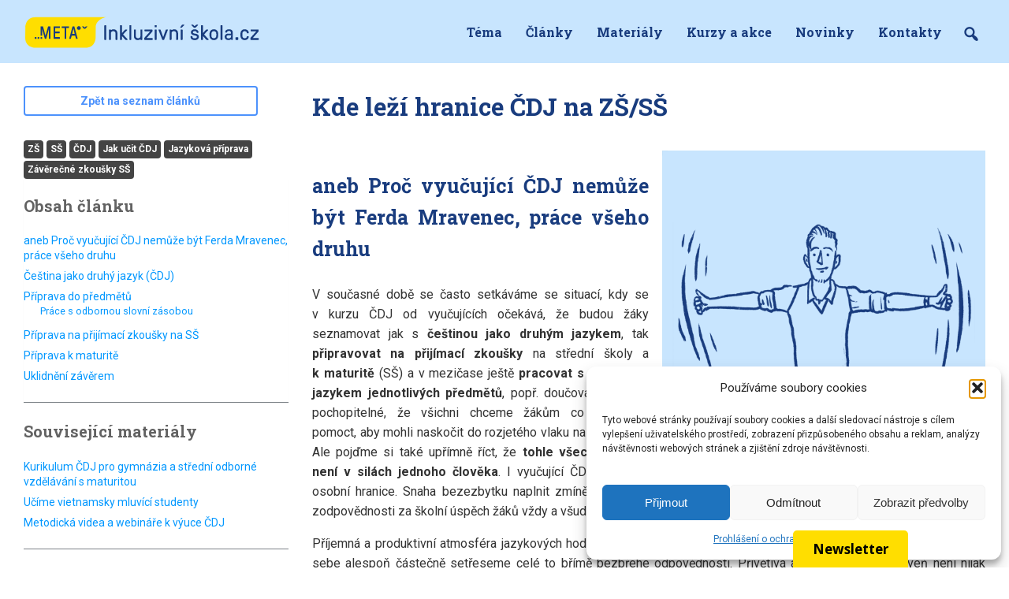

--- FILE ---
content_type: text/html; charset=UTF-8
request_url: https://inkluzivniskola.cz/kde-lezi-hranice-cdj
body_size: 21424
content:
<!DOCTYPE html>
<html lang="cs">
  <head>
    <!-- Google Tag Manager -->
<script>(function(w,d,s,l,i){w[l]=w[l]||[];w[l].push({'gtm.start':
new Date().getTime(),event:'gtm.js'});var f=d.getElementsByTagName(s)[0],
j=d.createElement(s),dl=l!='dataLayer'?'&l='+l:'';j.async=true;j.src=
'https://www.googletagmanager.com/gtm.js?id='+i+dl;f.parentNode.insertBefore(j,f);
})(window,document,'script','dataLayer','GTM-PM5T9L4S');</script>
<!-- End Google Tag Manager -->
    <meta charset="UTF-8">
    <meta name="viewport" content="width=device-width, initial-scale=1">
    <meta name='robots' content='index, follow, max-image-preview:large, max-snippet:-1, max-video-preview:-1' />

	<!-- This site is optimized with the Yoast SEO plugin v26.5 - https://yoast.com/wordpress/plugins/seo/ -->
	<title>Kde leží hranice ČDJ na SŠ | Inkluzivní škola</title>
	<meta name="description" content="Kompetence vyučujícího ČDJ na SŠ mají své hranice, ale při dodržení několika zásad je možné se žáky pracovat efektivně." />
	<link rel="canonical" href="https://inkluzivniskola.cz/kde-lezi-hranice-cdj/" />
	<meta property="og:locale" content="cs_CZ" />
	<meta property="og:type" content="article" />
	<meta property="og:title" content="Kde leží hranice ČDJ na SŠ | Inkluzivní škola" />
	<meta property="og:description" content="Kompetence vyučujícího ČDJ na SŠ mají své hranice, ale při dodržení několika zásad je možné se žáky pracovat efektivně." />
	<meta property="og:url" content="https://inkluzivniskola.cz/kde-lezi-hranice-cdj/" />
	<meta property="og:site_name" content="Inkluzivní škola" />
	<meta property="article:modified_time" content="2025-03-17T20:49:38+00:00" />
	<meta property="og:image" content="https://inkluzivniskola.cz/wp-content/uploads/2023/04/01_META_kompetence-CDJ_modra_pm.png" />
	<meta property="og:image:width" content="1200" />
	<meta property="og:image:height" content="1200" />
	<meta property="og:image:type" content="image/png" />
	<meta name="twitter:card" content="summary_large_image" />
	<meta name="twitter:label1" content="Odhadovaná doba čtení" />
	<meta name="twitter:data1" content="6 minut" />
	<script type="application/ld+json" class="yoast-schema-graph">{"@context":"https://schema.org","@graph":[{"@type":"WebPage","@id":"https://inkluzivniskola.cz/kde-lezi-hranice-cdj/","url":"https://inkluzivniskola.cz/kde-lezi-hranice-cdj/","name":"Kde leží hranice ČDJ na SŠ | Inkluzivní škola","isPartOf":{"@id":"https://inkluzivniskola.cz/#website"},"primaryImageOfPage":{"@id":"https://inkluzivniskola.cz/kde-lezi-hranice-cdj/#primaryimage"},"image":{"@id":"https://inkluzivniskola.cz/kde-lezi-hranice-cdj/#primaryimage"},"thumbnailUrl":"https://inkluzivniskola.cz/wp-content/uploads/2023/04/01_META_kompetence-CDJ_modra_pm.png","datePublished":"2023-04-06T08:34:24+00:00","dateModified":"2025-03-17T20:49:38+00:00","description":"Kompetence vyučujícího ČDJ na SŠ mají své hranice, ale při dodržení několika zásad je možné se žáky pracovat efektivně.","breadcrumb":{"@id":"https://inkluzivniskola.cz/kde-lezi-hranice-cdj/#breadcrumb"},"inLanguage":"cs","potentialAction":[{"@type":"ReadAction","target":["https://inkluzivniskola.cz/kde-lezi-hranice-cdj/"]}]},{"@type":"ImageObject","inLanguage":"cs","@id":"https://inkluzivniskola.cz/kde-lezi-hranice-cdj/#primaryimage","url":"https://inkluzivniskola.cz/wp-content/uploads/2023/04/01_META_kompetence-CDJ_modra_pm.png","contentUrl":"https://inkluzivniskola.cz/wp-content/uploads/2023/04/01_META_kompetence-CDJ_modra_pm.png","width":1200,"height":1200},{"@type":"BreadcrumbList","@id":"https://inkluzivniskola.cz/kde-lezi-hranice-cdj/#breadcrumb","itemListElement":[{"@type":"ListItem","position":1,"name":"Domů","item":"https://inkluzivniskola.cz/"},{"@type":"ListItem","position":2,"name":"Jak učit ČDJ na SŠ","item":"https://inkluzivniskola.cz/jak-ucit-cdj-na-ss/"},{"@type":"ListItem","position":3,"name":"Kde leží hranice ČDJ na ZŠ/SŠ"}]},{"@type":"WebSite","@id":"https://inkluzivniskola.cz/#website","url":"https://inkluzivniskola.cz/","name":"Inkluzivní škola","description":"","potentialAction":[{"@type":"SearchAction","target":{"@type":"EntryPoint","urlTemplate":"https://inkluzivniskola.cz/?s={search_term_string}"},"query-input":{"@type":"PropertyValueSpecification","valueRequired":true,"valueName":"search_term_string"}}],"inLanguage":"cs"}]}</script>
	<!-- / Yoast SEO plugin. -->


<link rel="alternate" title="oEmbed (JSON)" type="application/json+oembed" href="https://inkluzivniskola.cz/wp-json/oembed/1.0/embed?url=https%3A%2F%2Finkluzivniskola.cz%2Fkde-lezi-hranice-cdj%2F" />
<link rel="alternate" title="oEmbed (XML)" type="text/xml+oembed" href="https://inkluzivniskola.cz/wp-json/oembed/1.0/embed?url=https%3A%2F%2Finkluzivniskola.cz%2Fkde-lezi-hranice-cdj%2F&#038;format=xml" />
<style id='wp-img-auto-sizes-contain-inline-css' type='text/css'>
img:is([sizes=auto i],[sizes^="auto," i]){contain-intrinsic-size:3000px 1500px}
/*# sourceURL=wp-img-auto-sizes-contain-inline-css */
</style>
<style id='wp-emoji-styles-inline-css' type='text/css'>

	img.wp-smiley, img.emoji {
		display: inline !important;
		border: none !important;
		box-shadow: none !important;
		height: 1em !important;
		width: 1em !important;
		margin: 0 0.07em !important;
		vertical-align: -0.1em !important;
		background: none !important;
		padding: 0 !important;
	}
/*# sourceURL=wp-emoji-styles-inline-css */
</style>
<style id='wp-block-library-inline-css' type='text/css'>
:root{--wp-block-synced-color:#7a00df;--wp-block-synced-color--rgb:122,0,223;--wp-bound-block-color:var(--wp-block-synced-color);--wp-editor-canvas-background:#ddd;--wp-admin-theme-color:#007cba;--wp-admin-theme-color--rgb:0,124,186;--wp-admin-theme-color-darker-10:#006ba1;--wp-admin-theme-color-darker-10--rgb:0,107,160.5;--wp-admin-theme-color-darker-20:#005a87;--wp-admin-theme-color-darker-20--rgb:0,90,135;--wp-admin-border-width-focus:2px}@media (min-resolution:192dpi){:root{--wp-admin-border-width-focus:1.5px}}.wp-element-button{cursor:pointer}:root .has-very-light-gray-background-color{background-color:#eee}:root .has-very-dark-gray-background-color{background-color:#313131}:root .has-very-light-gray-color{color:#eee}:root .has-very-dark-gray-color{color:#313131}:root .has-vivid-green-cyan-to-vivid-cyan-blue-gradient-background{background:linear-gradient(135deg,#00d084,#0693e3)}:root .has-purple-crush-gradient-background{background:linear-gradient(135deg,#34e2e4,#4721fb 50%,#ab1dfe)}:root .has-hazy-dawn-gradient-background{background:linear-gradient(135deg,#faaca8,#dad0ec)}:root .has-subdued-olive-gradient-background{background:linear-gradient(135deg,#fafae1,#67a671)}:root .has-atomic-cream-gradient-background{background:linear-gradient(135deg,#fdd79a,#004a59)}:root .has-nightshade-gradient-background{background:linear-gradient(135deg,#330968,#31cdcf)}:root .has-midnight-gradient-background{background:linear-gradient(135deg,#020381,#2874fc)}:root{--wp--preset--font-size--normal:16px;--wp--preset--font-size--huge:42px}.has-regular-font-size{font-size:1em}.has-larger-font-size{font-size:2.625em}.has-normal-font-size{font-size:var(--wp--preset--font-size--normal)}.has-huge-font-size{font-size:var(--wp--preset--font-size--huge)}.has-text-align-center{text-align:center}.has-text-align-left{text-align:left}.has-text-align-right{text-align:right}.has-fit-text{white-space:nowrap!important}#end-resizable-editor-section{display:none}.aligncenter{clear:both}.items-justified-left{justify-content:flex-start}.items-justified-center{justify-content:center}.items-justified-right{justify-content:flex-end}.items-justified-space-between{justify-content:space-between}.screen-reader-text{border:0;clip-path:inset(50%);height:1px;margin:-1px;overflow:hidden;padding:0;position:absolute;width:1px;word-wrap:normal!important}.screen-reader-text:focus{background-color:#ddd;clip-path:none;color:#444;display:block;font-size:1em;height:auto;left:5px;line-height:normal;padding:15px 23px 14px;text-decoration:none;top:5px;width:auto;z-index:100000}html :where(.has-border-color){border-style:solid}html :where([style*=border-top-color]){border-top-style:solid}html :where([style*=border-right-color]){border-right-style:solid}html :where([style*=border-bottom-color]){border-bottom-style:solid}html :where([style*=border-left-color]){border-left-style:solid}html :where([style*=border-width]){border-style:solid}html :where([style*=border-top-width]){border-top-style:solid}html :where([style*=border-right-width]){border-right-style:solid}html :where([style*=border-bottom-width]){border-bottom-style:solid}html :where([style*=border-left-width]){border-left-style:solid}html :where(img[class*=wp-image-]){height:auto;max-width:100%}:where(figure){margin:0 0 1em}html :where(.is-position-sticky){--wp-admin--admin-bar--position-offset:var(--wp-admin--admin-bar--height,0px)}@media screen and (max-width:600px){html :where(.is-position-sticky){--wp-admin--admin-bar--position-offset:0px}}

/*# sourceURL=wp-block-library-inline-css */
</style><style id='global-styles-inline-css' type='text/css'>
:root{--wp--preset--aspect-ratio--square: 1;--wp--preset--aspect-ratio--4-3: 4/3;--wp--preset--aspect-ratio--3-4: 3/4;--wp--preset--aspect-ratio--3-2: 3/2;--wp--preset--aspect-ratio--2-3: 2/3;--wp--preset--aspect-ratio--16-9: 16/9;--wp--preset--aspect-ratio--9-16: 9/16;--wp--preset--color--black: #000000;--wp--preset--color--cyan-bluish-gray: #abb8c3;--wp--preset--color--white: #ffffff;--wp--preset--color--pale-pink: #f78da7;--wp--preset--color--vivid-red: #cf2e2e;--wp--preset--color--luminous-vivid-orange: #ff6900;--wp--preset--color--luminous-vivid-amber: #fcb900;--wp--preset--color--light-green-cyan: #7bdcb5;--wp--preset--color--vivid-green-cyan: #00d084;--wp--preset--color--pale-cyan-blue: #8ed1fc;--wp--preset--color--vivid-cyan-blue: #0693e3;--wp--preset--color--vivid-purple: #9b51e0;--wp--preset--gradient--vivid-cyan-blue-to-vivid-purple: linear-gradient(135deg,rgb(6,147,227) 0%,rgb(155,81,224) 100%);--wp--preset--gradient--light-green-cyan-to-vivid-green-cyan: linear-gradient(135deg,rgb(122,220,180) 0%,rgb(0,208,130) 100%);--wp--preset--gradient--luminous-vivid-amber-to-luminous-vivid-orange: linear-gradient(135deg,rgb(252,185,0) 0%,rgb(255,105,0) 100%);--wp--preset--gradient--luminous-vivid-orange-to-vivid-red: linear-gradient(135deg,rgb(255,105,0) 0%,rgb(207,46,46) 100%);--wp--preset--gradient--very-light-gray-to-cyan-bluish-gray: linear-gradient(135deg,rgb(238,238,238) 0%,rgb(169,184,195) 100%);--wp--preset--gradient--cool-to-warm-spectrum: linear-gradient(135deg,rgb(74,234,220) 0%,rgb(151,120,209) 20%,rgb(207,42,186) 40%,rgb(238,44,130) 60%,rgb(251,105,98) 80%,rgb(254,248,76) 100%);--wp--preset--gradient--blush-light-purple: linear-gradient(135deg,rgb(255,206,236) 0%,rgb(152,150,240) 100%);--wp--preset--gradient--blush-bordeaux: linear-gradient(135deg,rgb(254,205,165) 0%,rgb(254,45,45) 50%,rgb(107,0,62) 100%);--wp--preset--gradient--luminous-dusk: linear-gradient(135deg,rgb(255,203,112) 0%,rgb(199,81,192) 50%,rgb(65,88,208) 100%);--wp--preset--gradient--pale-ocean: linear-gradient(135deg,rgb(255,245,203) 0%,rgb(182,227,212) 50%,rgb(51,167,181) 100%);--wp--preset--gradient--electric-grass: linear-gradient(135deg,rgb(202,248,128) 0%,rgb(113,206,126) 100%);--wp--preset--gradient--midnight: linear-gradient(135deg,rgb(2,3,129) 0%,rgb(40,116,252) 100%);--wp--preset--font-size--small: 13px;--wp--preset--font-size--medium: 20px;--wp--preset--font-size--large: 36px;--wp--preset--font-size--x-large: 42px;--wp--preset--spacing--20: 0.44rem;--wp--preset--spacing--30: 0.67rem;--wp--preset--spacing--40: 1rem;--wp--preset--spacing--50: 1.5rem;--wp--preset--spacing--60: 2.25rem;--wp--preset--spacing--70: 3.38rem;--wp--preset--spacing--80: 5.06rem;--wp--preset--shadow--natural: 6px 6px 9px rgba(0, 0, 0, 0.2);--wp--preset--shadow--deep: 12px 12px 50px rgba(0, 0, 0, 0.4);--wp--preset--shadow--sharp: 6px 6px 0px rgba(0, 0, 0, 0.2);--wp--preset--shadow--outlined: 6px 6px 0px -3px rgb(255, 255, 255), 6px 6px rgb(0, 0, 0);--wp--preset--shadow--crisp: 6px 6px 0px rgb(0, 0, 0);}:where(.is-layout-flex){gap: 0.5em;}:where(.is-layout-grid){gap: 0.5em;}body .is-layout-flex{display: flex;}.is-layout-flex{flex-wrap: wrap;align-items: center;}.is-layout-flex > :is(*, div){margin: 0;}body .is-layout-grid{display: grid;}.is-layout-grid > :is(*, div){margin: 0;}:where(.wp-block-columns.is-layout-flex){gap: 2em;}:where(.wp-block-columns.is-layout-grid){gap: 2em;}:where(.wp-block-post-template.is-layout-flex){gap: 1.25em;}:where(.wp-block-post-template.is-layout-grid){gap: 1.25em;}.has-black-color{color: var(--wp--preset--color--black) !important;}.has-cyan-bluish-gray-color{color: var(--wp--preset--color--cyan-bluish-gray) !important;}.has-white-color{color: var(--wp--preset--color--white) !important;}.has-pale-pink-color{color: var(--wp--preset--color--pale-pink) !important;}.has-vivid-red-color{color: var(--wp--preset--color--vivid-red) !important;}.has-luminous-vivid-orange-color{color: var(--wp--preset--color--luminous-vivid-orange) !important;}.has-luminous-vivid-amber-color{color: var(--wp--preset--color--luminous-vivid-amber) !important;}.has-light-green-cyan-color{color: var(--wp--preset--color--light-green-cyan) !important;}.has-vivid-green-cyan-color{color: var(--wp--preset--color--vivid-green-cyan) !important;}.has-pale-cyan-blue-color{color: var(--wp--preset--color--pale-cyan-blue) !important;}.has-vivid-cyan-blue-color{color: var(--wp--preset--color--vivid-cyan-blue) !important;}.has-vivid-purple-color{color: var(--wp--preset--color--vivid-purple) !important;}.has-black-background-color{background-color: var(--wp--preset--color--black) !important;}.has-cyan-bluish-gray-background-color{background-color: var(--wp--preset--color--cyan-bluish-gray) !important;}.has-white-background-color{background-color: var(--wp--preset--color--white) !important;}.has-pale-pink-background-color{background-color: var(--wp--preset--color--pale-pink) !important;}.has-vivid-red-background-color{background-color: var(--wp--preset--color--vivid-red) !important;}.has-luminous-vivid-orange-background-color{background-color: var(--wp--preset--color--luminous-vivid-orange) !important;}.has-luminous-vivid-amber-background-color{background-color: var(--wp--preset--color--luminous-vivid-amber) !important;}.has-light-green-cyan-background-color{background-color: var(--wp--preset--color--light-green-cyan) !important;}.has-vivid-green-cyan-background-color{background-color: var(--wp--preset--color--vivid-green-cyan) !important;}.has-pale-cyan-blue-background-color{background-color: var(--wp--preset--color--pale-cyan-blue) !important;}.has-vivid-cyan-blue-background-color{background-color: var(--wp--preset--color--vivid-cyan-blue) !important;}.has-vivid-purple-background-color{background-color: var(--wp--preset--color--vivid-purple) !important;}.has-black-border-color{border-color: var(--wp--preset--color--black) !important;}.has-cyan-bluish-gray-border-color{border-color: var(--wp--preset--color--cyan-bluish-gray) !important;}.has-white-border-color{border-color: var(--wp--preset--color--white) !important;}.has-pale-pink-border-color{border-color: var(--wp--preset--color--pale-pink) !important;}.has-vivid-red-border-color{border-color: var(--wp--preset--color--vivid-red) !important;}.has-luminous-vivid-orange-border-color{border-color: var(--wp--preset--color--luminous-vivid-orange) !important;}.has-luminous-vivid-amber-border-color{border-color: var(--wp--preset--color--luminous-vivid-amber) !important;}.has-light-green-cyan-border-color{border-color: var(--wp--preset--color--light-green-cyan) !important;}.has-vivid-green-cyan-border-color{border-color: var(--wp--preset--color--vivid-green-cyan) !important;}.has-pale-cyan-blue-border-color{border-color: var(--wp--preset--color--pale-cyan-blue) !important;}.has-vivid-cyan-blue-border-color{border-color: var(--wp--preset--color--vivid-cyan-blue) !important;}.has-vivid-purple-border-color{border-color: var(--wp--preset--color--vivid-purple) !important;}.has-vivid-cyan-blue-to-vivid-purple-gradient-background{background: var(--wp--preset--gradient--vivid-cyan-blue-to-vivid-purple) !important;}.has-light-green-cyan-to-vivid-green-cyan-gradient-background{background: var(--wp--preset--gradient--light-green-cyan-to-vivid-green-cyan) !important;}.has-luminous-vivid-amber-to-luminous-vivid-orange-gradient-background{background: var(--wp--preset--gradient--luminous-vivid-amber-to-luminous-vivid-orange) !important;}.has-luminous-vivid-orange-to-vivid-red-gradient-background{background: var(--wp--preset--gradient--luminous-vivid-orange-to-vivid-red) !important;}.has-very-light-gray-to-cyan-bluish-gray-gradient-background{background: var(--wp--preset--gradient--very-light-gray-to-cyan-bluish-gray) !important;}.has-cool-to-warm-spectrum-gradient-background{background: var(--wp--preset--gradient--cool-to-warm-spectrum) !important;}.has-blush-light-purple-gradient-background{background: var(--wp--preset--gradient--blush-light-purple) !important;}.has-blush-bordeaux-gradient-background{background: var(--wp--preset--gradient--blush-bordeaux) !important;}.has-luminous-dusk-gradient-background{background: var(--wp--preset--gradient--luminous-dusk) !important;}.has-pale-ocean-gradient-background{background: var(--wp--preset--gradient--pale-ocean) !important;}.has-electric-grass-gradient-background{background: var(--wp--preset--gradient--electric-grass) !important;}.has-midnight-gradient-background{background: var(--wp--preset--gradient--midnight) !important;}.has-small-font-size{font-size: var(--wp--preset--font-size--small) !important;}.has-medium-font-size{font-size: var(--wp--preset--font-size--medium) !important;}.has-large-font-size{font-size: var(--wp--preset--font-size--large) !important;}.has-x-large-font-size{font-size: var(--wp--preset--font-size--x-large) !important;}
/*# sourceURL=global-styles-inline-css */
</style>

<style id='classic-theme-styles-inline-css' type='text/css'>
/*! This file is auto-generated */
.wp-block-button__link{color:#fff;background-color:#32373c;border-radius:9999px;box-shadow:none;text-decoration:none;padding:calc(.667em + 2px) calc(1.333em + 2px);font-size:1.125em}.wp-block-file__button{background:#32373c;color:#fff;text-decoration:none}
/*# sourceURL=/wp-includes/css/classic-themes.min.css */
</style>
<link rel='stylesheet' id='wpsm_ac-font-awesome-front-css' href='https://inkluzivniskola.cz/wp-content/plugins/responsive-accordion-and-collapse/css/font-awesome/css/font-awesome.min.css?ver=6.9' type='text/css' media='all' />
<link rel='stylesheet' id='wpsm_ac_bootstrap-front-css' href='https://inkluzivniskola.cz/wp-content/plugins/responsive-accordion-and-collapse/css/bootstrap-front.css?ver=6.9' type='text/css' media='all' />
<link rel='stylesheet' id='cmplz-general-css' href='https://inkluzivniskola.cz/wp-content/plugins/complianz-gdpr/assets/css/cookieblocker.min.css?ver=1765447147' type='text/css' media='all' />
<link rel='stylesheet' id='ez-toc-css' href='https://inkluzivniskola.cz/wp-content/plugins/easy-table-of-contents/assets/css/screen.min.css?ver=2.0.79.2' type='text/css' media='all' />
<style id='ez-toc-inline-css' type='text/css'>
div#ez-toc-container .ez-toc-title {font-size: 100%;}div#ez-toc-container .ez-toc-title {font-weight: 700;}div#ez-toc-container ul li , div#ez-toc-container ul li a {font-size: 100%;}div#ez-toc-container ul li , div#ez-toc-container ul li a {font-weight: 500;}div#ez-toc-container nav ul ul li {font-size: 90%;}.ez-toc-box-title {font-weight: bold; margin-bottom: 10px; text-align: center; text-transform: uppercase; letter-spacing: 1px; color: #666; padding-bottom: 5px;position:absolute;top:-4%;left:5%;background-color: inherit;transition: top 0.3s ease;}.ez-toc-box-title.toc-closed {top:-25%;}
/*# sourceURL=ez-toc-inline-css */
</style>
<link rel='stylesheet' id='inkluzivniskola_main_styles-css' href='https://inkluzivniskola.cz/wp-content/themes/inkluzivniskola/style.css?ver=6.9' type='text/css' media='all' />
<link rel='stylesheet' id='dashicons-css' href='https://inkluzivniskola.cz/wp-includes/css/dashicons.min.css?ver=6.9' type='text/css' media='all' />
<link rel='stylesheet' id='mm-compiled-options-mobmenu-css' href='https://inkluzivniskola.cz/wp-content/uploads/dynamic-mobmenu.css?ver=2.8.8-990' type='text/css' media='all' />
<link rel='stylesheet' id='searchwp-live-search-css' href='https://inkluzivniskola.cz/wp-content/plugins/searchwp-live-ajax-search/assets/styles/style.min.css?ver=1.8.7' type='text/css' media='all' />
<style id='searchwp-live-search-inline-css' type='text/css'>
.searchwp-live-search-result .searchwp-live-search-result--title a {
  color: #193c7e;
  font-size: 16px;
}
.searchwp-live-search-result .searchwp-live-search-result--price {
  font-size: 14px;
}
.searchwp-live-search-result .searchwp-live-search-result--add-to-cart .button {
  font-size: 14px;
}

/*# sourceURL=searchwp-live-search-inline-css */
</style>
<link rel='stylesheet' id='cssmobmenu-icons-css' href='https://inkluzivniskola.cz/wp-content/plugins/mobile-menu/includes/css/mobmenu-icons.css?ver=6.9' type='text/css' media='all' />
<link rel='stylesheet' id='cssmobmenu-css' href='https://inkluzivniskola.cz/wp-content/plugins/mobile-menu/includes/css/mobmenu.css?ver=2.8.8' type='text/css' media='all' />
<script type="text/javascript" src="https://inkluzivniskola.cz/wp-includes/js/jquery/jquery.min.js?ver=3.7.1" id="jquery-core-js"></script>
<script type="text/javascript" src="https://inkluzivniskola.cz/wp-includes/js/jquery/jquery-migrate.min.js?ver=3.4.1" id="jquery-migrate-js"></script>
<script type="text/javascript" src="https://inkluzivniskola.cz/wp-content/plugins/mobile-menu/includes/js/mobmenu.js?ver=2.8.8" id="mobmenujs-js"></script>
<link rel="https://api.w.org/" href="https://inkluzivniskola.cz/wp-json/" /><link rel="alternate" title="JSON" type="application/json" href="https://inkluzivniskola.cz/wp-json/wp/v2/book/2231" /><link rel="EditURI" type="application/rsd+xml" title="RSD" href="https://inkluzivniskola.cz/xmlrpc.php?rsd" />
<meta name="generator" content="WordPress 6.9" />
<link rel='shortlink' href='https://inkluzivniskola.cz/?p=2231' />
			<style>.cmplz-hidden {
					display: none !important;
				}</style><link rel="icon" href="https://inkluzivniskola.cz/wp-content/uploads/2024/08/favicon-is.png" sizes="32x32" />
<link rel="icon" href="https://inkluzivniskola.cz/wp-content/uploads/2024/08/favicon-is.png" sizes="192x192" />
<link rel="apple-touch-icon" href="https://inkluzivniskola.cz/wp-content/uploads/2024/08/favicon-is.png" />
<meta name="msapplication-TileImage" content="https://inkluzivniskola.cz/wp-content/uploads/2024/08/favicon-is.png" />
    <link rel="preconnect" href="https://fonts.googleapis.com">
    <link rel="preconnect" href="https://fonts.gstatic.com" crossorigin>
    <link href="https://fonts.googleapis.com/css2?family=Roboto+Slab:wght@700&family=Roboto:ital,wght@0,400;0,700;1,400&display=swap" rel="stylesheet">
    <script src="https://inkluzivniskola.cz/wp-content/themes/inkluzivniskola/js/script.js"></script>
  </head>

<body class="wp-singular book-template-default single single-book postid-2231 wp-theme-inkluzivniskola mob-menu-slideout-over">
<!-- Google Tag Manager (noscript) -->
<noscript><iframe src="https://www.googletagmanager.com/ns.html?id=GTM-PM5T9L4S"
height="0" width="0" style="display:none;visibility:hidden"></iframe></noscript>
<!-- End Google Tag Manager (noscript) -->
<header class="site-header">
  <div class="container">
    <div id="logo">
       <a href="https://inkluzivniskola.cz"><img src="/wp-content/uploads/2024/08/logotyp-is.svg"></a>
    </div>
    <nav class="main-navigation navbar">
      <div class="menu-menu-container"><ul id="menu-menu" class="nav-menu"><li id="menu-item-8525" class="menu-item menu-item-type-custom menu-item-object-custom menu-item-8525"><a href="https://inkluzivniskola.cz/tema/">Téma</a></li>
<li id="menu-item-8526" class="menu-item menu-item-type-custom menu-item-object-custom menu-item-8526"><a href="https://inkluzivniskola.cz/clanky/">Články</a></li>
<li id="menu-item-8527" class="menu-item menu-item-type-custom menu-item-object-custom menu-item-8527"><a href="https://inkluzivniskola.cz/materialy/">Materiály</a></li>
<li id="menu-item-8528" class="menu-item menu-item-type-custom menu-item-object-custom menu-item-8528"><a href="https://inkluzivniskola.cz/akce/">Kurzy a akce</a></li>
<li id="menu-item-8529" class="menu-item menu-item-type-custom menu-item-object-custom menu-item-8529"><a href="https://inkluzivniskola.cz/novinky/">Novinky</a></li>
<li id="menu-item-8530" class="menu-item menu-item-type-custom menu-item-object-custom menu-item-8530"><a href="https://inkluzivniskola.cz/kontakty/">Kontakty</a></li>
<li id="menu-item-23240" class="menu-item-search-toggle menu-item menu-item-type-custom menu-item-object-custom menu-item-23240"><a href="https://inkluzivniskola.cz/?s="><span class="dashicons dashicons-search"></span></a></li>
</ul></div>  
    </nav>
    <div id="search-form-container">
      
    <form role="search" method="get" class="search-form" action="https://inkluzivniskola.cz/">
        <label>
            <span class="screen-reader-text">Vyhledávání</span>
            <input type="search" class="search-field" placeholder="Search …" value="" name="s" data-swplive="true" data-swpengine="default" data-swpconfig="default" /></label><input type="submit" class="search-submit" value="Hledat">
    </form>    </div>
    <div id="search-icon">
      <span class="dashicons dashicons-search"></span>
    </div>
  </div>    
</header>


  <div id="primary" class="container">
    <div id="sidebar" class="sidebar-container" role="complementary">
		  <div class="widget-area">

      <a href="/clanky/" class="btn-back">Zpět na seznam článků</a>

      <div class="sidebar-tags">

    <a href="https://inkluzivniskola.cz/stupen_skoly/zakladni-skoly/">ZŠ</a> <a href="https://inkluzivniskola.cz/stupen_skoly/stredni-skoly/">SŠ</a> <a href="https://inkluzivniskola.cz/temata/cdj/">ČDJ</a> <a href="https://inkluzivniskola.cz/temata/jak-ucit-cdj/">Jak učit ČDJ</a> <a href="https://inkluzivniskola.cz/temata/jazykova-priprava/">Jazyková příprava</a> <a href="https://inkluzivniskola.cz/temata/zaverecne-zkousky-ss/">Závěrečné zkoušky SŠ</a> </div><div id="ez-toc-container" class="ez-toc-v2_0_79_2 counter-hierarchy ez-toc-counter ez-toc-transparent ez-toc-container-direction">
<div class="ez-toc-title-container">
<p class="ez-toc-title" style="cursor:inherit">Obsah článku</p>
<span class="ez-toc-title-toggle"></span></div>
<nav><ul class='ez-toc-list ez-toc-list-level-1 ' ><li class='ez-toc-page-1 ez-toc-heading-level-2'><a class="ez-toc-link ez-toc-heading-1" href="#aneb-proc-vyucujici-cdj-nemuze-byt-ferda-mravenec-prace-vseho-druhu" >aneb Proč vyučující ČDJ nemůže být Ferda Mravenec, práce všeho druhu</a></li><li class='ez-toc-page-1 ez-toc-heading-level-2'><a class="ez-toc-link ez-toc-heading-2" href="#cestina-jako-druhy-jazyk-cdj" >Čeština jako druhý jazyk (ČDJ)</a></li><li class='ez-toc-page-1 ez-toc-heading-level-2'><a class="ez-toc-link ez-toc-heading-3" href="#priprava-do-predmetu" >Příprava do předmětů</a><ul class='ez-toc-list-level-3' ><li class='ez-toc-heading-level-3'><a class="ez-toc-link ez-toc-heading-4" href="#prace-s-odbornou-slovni-zasobou" >Práce s odbornou slovní zásobou</a></li></ul></li><li class='ez-toc-page-1 ez-toc-heading-level-2'><a class="ez-toc-link ez-toc-heading-5" href="#priprava-na-prijimaci-zkousky-na-ss" >Příprava na přijímací zkoušky na SŠ</a></li><li class='ez-toc-page-1 ez-toc-heading-level-2'><a class="ez-toc-link ez-toc-heading-6" href="#priprava-k-maturite" >Příprava k maturitě</a></li><li class='ez-toc-page-1 ez-toc-heading-level-2'><a class="ez-toc-link ez-toc-heading-7" href="#uklidneni-zaverem" >Uklidnění závěrem</a></li></ul></nav></div>
<div class="related-box related-events"><h3>Související materiály</h3><article class="sidebar-worklist"><a href="https://inkluzivniskola.cz/kurikulum-cdj-pro-gymnazia-a-stredni-odborne-vzdelavani-s-maturitou/">Kurikulum ČDJ pro gymnázia a střední odborné vzdělávání s maturitou</a></article><article class="sidebar-worklist"><a href="https://inkluzivniskola.cz/cdj-ucime-vietnamsky-mluvici-studenty/">Učíme vietnamsky mluvící studenty</a></article><article class="sidebar-worklist"><a href="https://inkluzivniskola.cz/metodicka-videa-a-webinare-k-vyuce-cdj/">Metodická videa a webináře k výuce ČDJ</a></article></div><div class="related-box related-events"><h3>Související akce</h3>      <article class="sidebar-event">
        <div class="event-title"><a href="https://inkluzivniskola.cz/akce/sdileci-online-platforma-jak-na-pripravu-vicejazycnych-zaku-a-zakyn-s-omj-na-jednotnou-prijimaci-zkousku-na-ss/" rel="bookmark">Sdílecí online platforma: Jak na přípravu vícejazyčných žáků a žákyň (s OMJ) na jednotnou přijímací zkoušku na SŠ</a></div>
        <div class="event-date">20. 01. 2026, 16:00–18:00</div>
      </article>

      </div>        

		  </div><!-- .widget-area -->
	    </div><!-- #sidebar -->
    <div id="content" class="site-content" role="main">

						
            <article id="post-2231" class="post-2231 book type-book status-publish has-post-thumbnail hentry stupen_skoly-zakladni-skoly stupen_skoly-stredni-skoly temata-cdj temata-jak-ucit-cdj temata-jazykova-priprava temata-zaverecne-zkousky-ss">
              
            <h1 class="entry-title">Kde leží hranice ČDJ na ZŠ/SŠ</h1>
            
                <div class="meta-img">
                                    <div class="entry-thumbnail">
                    <img width="1200" height="1200" src="https://inkluzivniskola.cz/wp-content/uploads/2023/04/01_META_kompetence-CDJ_modra_pm.png" class="attachment-full size-full wp-post-image" alt="" decoding="async" fetchpriority="high" srcset="https://inkluzivniskola.cz/wp-content/uploads/2023/04/01_META_kompetence-CDJ_modra_pm.png 1200w, https://inkluzivniskola.cz/wp-content/uploads/2023/04/01_META_kompetence-CDJ_modra_pm-645x645.png 645w, https://inkluzivniskola.cz/wp-content/uploads/2023/04/01_META_kompetence-CDJ_modra_pm-900x900.png 900w, https://inkluzivniskola.cz/wp-content/uploads/2023/04/01_META_kompetence-CDJ_modra_pm-768x768.png 768w, https://inkluzivniskola.cz/wp-content/uploads/2023/04/01_META_kompetence-CDJ_modra_pm-460x460.png 460w" sizes="(max-width: 1200px) 100vw, 1200px" />
                    </div>
                                </div>
                
                <div class="post-mainpart">    
                    <header class="entry-header">
                        <div class="entry-meta">
                        </div><!-- .entry-meta -->
                    </header><!-- .entry-header -->
                
                    <div class="entry-content">
                        <div id="ez-toc-container" class="ez-toc-v2_0_79_2 counter-hierarchy ez-toc-counter ez-toc-transparent ez-toc-container-direction">
<div class="ez-toc-title-container">
<p class="ez-toc-title" style="cursor:inherit">Obsah článku</p>
<span class="ez-toc-title-toggle"></span></div>
<nav><ul class='ez-toc-list ez-toc-list-level-1 ' ><li class='ez-toc-page-1 ez-toc-heading-level-2'><a class="ez-toc-link ez-toc-heading-1" href="#aneb-proc-vyucujici-cdj-nemuze-byt-ferda-mravenec-prace-vseho-druhu" >aneb Proč vyučující ČDJ nemůže být Ferda Mravenec, práce všeho druhu</a></li><li class='ez-toc-page-1 ez-toc-heading-level-2'><a class="ez-toc-link ez-toc-heading-2" href="#cestina-jako-druhy-jazyk-cdj" >Čeština jako druhý jazyk (ČDJ)</a></li><li class='ez-toc-page-1 ez-toc-heading-level-2'><a class="ez-toc-link ez-toc-heading-3" href="#priprava-do-predmetu" >Příprava do předmětů</a><ul class='ez-toc-list-level-3' ><li class='ez-toc-heading-level-3'><a class="ez-toc-link ez-toc-heading-4" href="#prace-s-odbornou-slovni-zasobou" >Práce s odbornou slovní zásobou</a></li></ul></li><li class='ez-toc-page-1 ez-toc-heading-level-2'><a class="ez-toc-link ez-toc-heading-5" href="#priprava-na-prijimaci-zkousky-na-ss" >Příprava na přijímací zkoušky na SŠ</a></li><li class='ez-toc-page-1 ez-toc-heading-level-2'><a class="ez-toc-link ez-toc-heading-6" href="#priprava-k-maturite" >Příprava k maturitě</a></li><li class='ez-toc-page-1 ez-toc-heading-level-2'><a class="ez-toc-link ez-toc-heading-7" href="#uklidneni-zaverem" >Uklidnění závěrem</a></li></ul></nav></div>
<h2 style="text-align: justify;"><span class="ez-toc-section" id="aneb-proc-vyucujici-cdj-nemuze-byt-ferda-mravenec-prace-vseho-druhu"></span>aneb Proč vyučující ČDJ nemůže být Ferda Mravenec, práce všeho druhu<span class="ez-toc-section-end"></span></h2>
<p style="text-align: justify;"><span style="font-weight: 400;">V současné době se často setkáváme se situací, kdy se v kurzu ČDJ od vyučujících očekává, že budou žáky seznamovat jak s<strong> češtinou jako druhým jazykem</strong>, tak <strong>připravovat na přijímací zkoušky</strong> na střední školy a <strong>k maturitě</strong> (SŠ) a v mezičase ještě <strong>pracovat s odborným jazykem jednotlivých předmětů</strong>, popř. doučovat látku. Je pochopitelné, že všichni chceme žákům co nejrychleji pomoct, aby mohli naskočit do rozjetého vlaku na školní trati. Ale pojďme si také upřímně říct, že <strong>tohle všechno určitě není v silách jednoho člověka</strong>. I vyučující ČDJ mají své osobní hranice. Snaha bezezbytku naplnit zmíněná očekávání vede k neúměrně dlouhým přípravám, válcujícímu pocitu zodpovědnosti za školní úspěch žáků vždy a všude a roztáčející se spirále stresu na straně češtinářů.</span></p>
<p style="text-align: justify;"><span style="font-weight: 400;">Příjemná a produktivní atmosféra jazykových hodin začíná vždycky u nás jako vyučujících. </span><span style="font-weight: 400;">Pojďme ji budovat i tím, že ze sebe alespoň částečně setřeseme celé to břímě bezbřehé odpovědnosti.</span><span style="font-weight: 400;"> Přívětivá atmosféra však zároveň není nijak v rozporu s tím, že se na hodinách ČDJ také hodně a intenzivně pracuje. Jen se dle našich zkušeností ukazuje, že tam, kde se žáci nebojí a pracují uvolněně, je i výuka efektivnější.</span></p>
<h2 style="text-align: justify;"><span class="ez-toc-section" id="cestina-jako-druhy-jazyk-cdj"></span>Čeština jako druhý jazyk (ČDJ)<span class="ez-toc-section-end"></span></h2>
<p style="text-align: justify;"><span style="font-weight: 400;">Hodiny ČDJ se minimálně v prvních měsících výuky začátečníků od běžných hodin českého jazyka a literatury poměrně liší. Nejdřív se soustředíme primárně na výuku jazyka a spoléháme se na posloupnost témat i obsah osvědčených učebnic. Učebnice jako hlavní opora nám poslouží i nadále, pokud se nám s nimi dobře pracuje. Není nikterak nutné snažit se na každou hodinu vytvářet vlastní vyšperkované podklady.</span></p>
<p style="text-align: justify;"><span style="font-weight: 400;">Pokud už žáci nějakou výuku ČDJ absolvovali, je příhodné si pro určité časové období, například jeden měsíc, <strong>zvolit prioritu</strong>. Zamysleme se nad skutečným minimem, které žáci v dané chvíli potřebují (se zohledněním jejich kognitivní kapacity), a nad tím, jak ověříme, zda si učivo skutečně osvojili. Tak jim umožníme skutečný rozvoj kompetencí, aniž bychom plýtvali energií na zběsilé tempo výuky, které vede k přehlcení a zapomínání.</span></p>
<p style="text-align: justify;"><span style="font-weight: 400;">Při volbě témat z oblasti češtiny jako druhého jazyka se můžete pro SŠ inspirovat našimi </span><a href="https://inkluzivniskola.cz/cdj-sylaby-stredni-skola/"><span style="font-weight: 400;">sylaby</span></a><span style="font-weight: 400;"> či </span><a href="https://inkluzivniskola.cz/kurikulum-cestiny-jako-druheho-jazyka-pro-ss/"><span style="font-weight: 400;">kurikulem</span></a><span style="font-weight: 400;">. Dále mohou v této oblasti být užitečné i </span><a href="https://inkluzivniskola.cz/typ-materialu/pracovni-listy/"><span style="font-weight: 400;">pracovní listy</span></a><span style="font-weight: 400;">, které jsou k některým frekventovaným tématům zpracované. Pro vyučující na ZŠ doporučujeme článek </span><a href="https://inkluzivniskola.cz/cdj-co-ucime-kurikulum-cdj/"><span style="font-weight: 400;">Kurikulum ČDJ aneb Co učíme v ČDJ</span></a><span style="font-weight: 400;">, který shrnuje vhodná témata ČDJ.</span></p>
<p style="text-align: justify;"><span style="font-weight: 400;">Pro jednotlivá podtémata rovněž zařazujeme i drobné „pretesty“, klidně v interaktivní formě Kahootu či Quizletu. Tak budeme mít stále přehled o tom, co už žáci umějí a na co můžete navazovat.</span></p>
<p style="text-align: justify;"><span style="font-weight: 400;">Naší povinností určitě není umět mateřské jazyky žáků. </span><a href="https://inkluzivniskola.cz/neprekladani-ve-vyuce"><span style="font-weight: 400;">Článek o srozumitelném vyjadřování ve výuce</span></a><span style="font-weight: 400;"> osvětluje, jaké důsledky může (ne)překládání ve výuce mít a jak se obejít bez něj.</span></p>
<h2 style="text-align: justify;"><span class="ez-toc-section" id="priprava-do-predmetu"></span>Příprava do předmětů<span class="ez-toc-section-end"></span></h2>
<p style="text-align: justify;"><span style="font-weight: 400;">Umožňuje-li to nastavení Vaší školy (zejména ve skupinách pro bezplatnou jazykovou přípravu jak na </span><a href="https://inkluzivniskola.cz/jazykova-priprava-dle-paragrafu-20/"><span style="font-weight: 400;">ZŠ</span></a><span style="font-weight: 400;">, tak na </span><a href="https://inkluzivniskola.cz/jazykova-priprava-na-ss"><span style="font-weight: 400;">SŠ</span></a><span style="font-weight: 400;">) i vztahy s kolegy, je určitě vhodné <strong>se vzájemně informovat</strong>, co se žáci v jednotlivých předmětech zrovna učí, protože tím, že se budou dejme tomu některá z pravopisných pravidel učit na slovní zásobě a frázích, které zrovna probírají v jiném předmětu, daleko lépe si potom všechny informace propojí mezi sebou. Zároveň tak nenásilně dojde k opakování a upevnění látky v obou směrech. Ale pojďme si také říct, že <strong>úkolem učitele ČDJ <span style="text-decoration: underline;">není</span> doučování žáků z jednotlivých předmětů</strong>. Sám má obsáhlou agendu učiva, které potřebuje předat, a proto je opět třeba stanovovat priority a volit to nejnutnější minimum. Slovem minimum se nenechme zmást – jedná se nejen o slovní zásobu, kterou žák využije v běžném životě, ale také o tu, kterou využívá v různých předmětech pro projev na dostatečné úrovni:</span></p>
<ul style="text-align: justify;">
<li style="font-weight: 400;" aria-level="1"><span style="font-weight: 400;">slova z běžného života: tužka, žlutý, dělat</span></li>
<li style="font-weight: 400;" aria-level="1"><span style="font-weight: 400;">slova z odborné/akademické/funkční slovní zásoby (využitelná napříč předměty): rozdíl, stanovený, ovlivnit</span></li>
</ul>
<h3 style="text-align: justify;"><span class="ez-toc-section" id="prace-s-odbornou-slovni-zasobou"></span>Práce s odbornou slovní zásobou<span class="ez-toc-section-end"></span></h3>
<p style="text-align: justify;"><span style="font-weight: 400;">Pokud vznikne prostor pro systematickou práci se slovní zásobou jednotlivých předmětů, mohou pro základní orientaci posloužit </span><a href="https://inkluzivniskola.cz/prekladove-slovnicky/"><span style="font-weight: 400;">překladové slovníčky</span></a><span style="font-weight: 400;">, či </span><a href="https://ukrajina.npi.cz/blog/klicova-slova-pro-vybrane-obory-stredniho-odborneho-vzdelavani"><span style="font-weight: 400;">okruhy s klíčovou slovní zásobou pro jednotlivé obory</span></a><span style="font-weight: 400;">. Situace si to naléhavě žádá, např. když žáci nastupují do praxí na SŠ a je tedy ve hře jejich jazyková vybavenost i s ohledem na bezpečnost, nebo ve chvíli, kdy už se dostali na pokročilejší úroveň znalosti češtiny. K okruhům slovíček však musíme přistupovat výběrově. Když totiž jako laik v daném oboru otevřeme některý ze slovníčků, polovině termínů pravděpodobně sami neporozumíme nebo si jejich významy pouze domyslíme. Zároveň je však možné z termínů <strong>vypreparovat ta slova, která najdeme i v běžné slovní zásobě</strong>, např. <del>snímače neelektrických</del> veličin, <del>diskrétní</del> součástky, <del>střídavý</del> proud…, ta si společně <strong>vysvětlit a hlavně procvičovat jejich užití v reálných větách</strong>.</span><span style="font-weight: 400;"><br />
</span><span style="font-weight: 400;">Často se ale stává, že na lekce ČDJ dochází žáci z různých oborů, což situaci ještě více komplikuje. Tehdy je vhodné se v co největší míře <strong>věnovat lexiku a dovednostem, které poslouží všem</strong>.</span></p>
<p style="text-align: justify;"><span style="font-weight: 400;">Pro některé hodiny samozřejmě zvažme i práci ve skupinách podle oborového zaměření, což metodicky do značné míry kopíruje </span><a href="https://inkluzivniskola.cz/prace-s-heterogenni-skupinou"><span style="font-weight: 400;">zásady práce v heterogenní skupině</span></a><span style="font-weight: 400;">.</span></p>
<p style="text-align: justify;"><span style="font-weight: 400;">K tématu dále doporučujeme </span><a href="https://inkluzivniskola.cz/propojeni-vyuky-obsahu-jazyka/"><span style="font-weight: 400;">článek Práce se slovní zásobou (SPOJ)</span></a><span style="font-weight: 400;">.</span></p>
<h2 style="text-align: justify;"><span class="ez-toc-section" id="priprava-na-prijimaci-zkousky-na-ss"></span><b>Příprava na přijímací zkoušky na SŠ</b><span class="ez-toc-section-end"></span></h2>
<p style="text-align: justify;"><span style="font-weight: 400;">K tomuto tématu doporučujeme </span><a href="https://inkluzivniskola.cz/priprava-na-jpz/"><span style="font-weight: 400;">podrobnější článek</span></a><span style="font-weight: 400;"> a naši příručku </span><a href="https://inkluzivniskola.cz/priprava-vicejazycnych-zaku-na-jednotnou-prijimaci-zkousku-z-ceskeho-jazyka-na-stredni-skoly/">Příprava vícejazyčných žáků na jednotnou přijímací zkoušku z českého jazyka na střední školy</a>.</p>
<h2 style="text-align: justify;"><span class="ez-toc-section" id="priprava-k-maturite"></span>Příprava k maturitě<span class="ez-toc-section-end"></span></h2>
<p style="text-align: justify;"><span style="font-weight: 400;">Příprava k maturitě je samozřejmě pro středoškolské vyučující důležitý úkol, ale pokud jsou žáci v prvním ročníku, <strong>veškerá náplň kurzu ČDJ se dá vnímat jako kroky směrem k přípravě, neboť se tak buduje již zmíněný základ</strong>. </span><strong>A bez solidního základu (učivo ČDJ) se dům (učivo ČJL završené maturitní zkouškou) stavět nedá.</strong><span style="font-weight: 400;"> Příprava samozřejmě vyžaduje hodně času a jestli chcete již nyní dělat něco konkrétního, protože cítíte, že na to žáci mají, podívejte se na článek o tom, jak začít s </span><a href="https://inkluzivniskola.cz/priprava-na-psani-slohu"><span style="font-weight: 400;">přípravou na psaní slohů</span></a><span style="font-weight: 400;">. Najdete tam konkrétní tipy, jak do výuky nenásilnou formou zařadit psaní, jehož ovládnutí je klíčovou podmínkou k úspěšné maturitní slohovce. Z našich zkušeností totiž vyplývá, že právě tato část maturity činí žákům s OMJ největší potíže.</span></p>
<h2 style="text-align: justify;"><span class="ez-toc-section" id="uklidneni-zaverem"></span>Uklidnění závěrem<span class="ez-toc-section-end"></span></h2>
<p style="text-align: justify;"><span style="font-weight: 400;">Pokud se k výuce ČDJ dostanete, nemůžeme vám bohužel zaručit, že situace bude vždy jednoduchá. Ale dobrodružství, která při ní zažijete, a dovednosti, které si při ní osvojíte, využijete i v jakémkoli dalším učení &#8211; za všechny například kreativita v hledání různých cest, jak předat konkrétní učivo, nebo stanovování priorit v rámci dlouhodobého plánu. Tak ať se Vám dobře učí.</span></p>
                            <div class="article-feedback" data-postid="2231">
        <p>Našli jste v našem článku informace, které jste hledali?</p>
        <button class="af-btn" data-answer="2">👍 Ano</button>
        <button class="af-btn" data-answer="1">👎 Ne</button>
        <div class="af-comment" style="display:none; margin-top:10px;">
            <label for="af-comment-text">Kterou informaci jste hledali a nenašli?</label><br>
            <textarea id="af-comment-text" rows="3" style="width:100%;"></textarea><br>
            <button class="af-send-comment">Odeslat odpověď</button>
        </div>
        <div class="af-result" style="margin-top:10px; color:green; display:none;">Děkujeme za zpětnou vazbu!</div>
    </div>
                        </div><!-- .entry-content -->

                              <h3>Doplňující články</h3>

          <div class="related-articles">
            
              
            <article class="front-news">
              <div class="">
                <h2 class="news-title"><a href="https://inkluzivniskola.cz/wellbeing_vicejazycnych_deti_v_zs/" rel="bookmark">Wellbeing dítěte ve škole</a></h2>
                <div class="news-tags">
                <a href="https://inkluzivniskola.cz/stupen_skoly/zakladni-skoly/"  class="btn btn-tag">ZŠ</a> <a href="https://inkluzivniskola.cz/stupen_skoly/stredni-skoly/"  class="btn btn-tag">SŠ</a> <a href="https://inkluzivniskola.cz/temata/wellbeing-a-klima/"  class="btn btn-tag">Wellbeing a klima</a>                 </div>
                <p class="news-perex">Wellbeing bývá stále poměrně těžko uchopitelným pojmem. Intuitivně ale zachycuje velmi podstatný stav: spokojený a naplněný život každého z nás. Ani ve školním prostředí není …</p>
                <a href="https://inkluzivniskola.cz/wellbeing_vicejazycnych_deti_v_zs/" class="btn">Přečíst článek</a>
              </div>
            </article>

            
            </div>

          
                </div>
            </article><!-- #post -->    
   
			
		</div><!-- #content -->
	</div><!-- #primary -->

<footer class="site-footer">
  <section id="footer-newsletter">
    <div class="container">
      <div class="newsletter">
      <p class="newsletter-text">Chcete být v obraze? Obsahový newsletter METY je zde pro Vás.</p>  
      <script>
        (function (w,d,s,o,f,js,fjs) {
            w['ecm-widget']=o;w[o] = w[o] || function () { (w[o].q = w[o].q || []).push(arguments) };
            js = d.createElement(s), fjs = d.getElementsByTagName(s)[0];
            js.id = '5-ed07fd6b07ff0199fabc8509f995f058'; js.dataset.a = 'metaops'; js.src = f; js.async = 1; fjs.parentNode.insertBefore(js, fjs);
        }(window, document, 'script', 'ecmwidget', 'https://d70shl7vidtft.cloudfront.net/widget.js'));
    </script>
            <div id="f-5-ed07fd6b07ff0199fabc8509f995f058"></div>
      </div>
    </div>
  </section>  

  <section id="footer-menu">
  <div class="container">
    <div class="item">
        <div class="box">
        <h4>Téma</h4>
        <a href="/temata/asistenti-pedagoga/">Asistenti pedagoga</a><br>
<a href="/temata/cdj/">ČDJ</a><br>
<a href="/temata/hodnoceni/">Hodnocení</a><br>
<a href="/temata/jak-ucit-cdj/">Jak učit ČDJ</a><br>
<a href="/temata/jazykova-diagnostika/">Jazyková diagnostika</a><br>
<a href="/temata/jazykova-priprava/">Jazyková příprava</a><br>
<a href="/temata/legislativa-a-financovani/">Legislativa a financování</a><br>
<a href="/temata/nastaveni-podpory/">Nastavení podpory</a><br>
<a href="/temata/podpora-deti-z-ukrajiny/">Podpora dětí z Ukrajiny</a><br>
<a href="/temata/ppp/">PPP</a>
        </div> 
        <div class="box">
        <h4>&nbsp; </h4>  
<a href="/temata/praxe">Praxe</a><br>
<a href="/temata/prechody-ms-zs-ss/">Přechody MŠ/ZŠ/SŠ</a><br>
<a href="/temata/spoluprace-s-rodici/">Spolupráce s rodiči</a><br>
<a href="/temata/teoreticka-vychodiska/">Teoretická východiska</a><br>
<a href="/temata/vicejazycne-dite-s-svp/">Vícejazyčné děti s SVP</a><br>
<a href="/temata/vicejazycnost-a-migrace/">Vícejazyčnost a migrace</a><br>
<a href="/temata/wellbeing-a-klima/">Wellbeing a klima</a><br>
<a href="/temata/zapojovani-do-vyuky/">Zapojování do výuky</a><br>
<a href="/temata/zaverecne-zkousky-ss/">Závěrečné zkoušky SŠ</a><br>
        </div> 
        <div class="box">
        <h4>Doporučené články</h4>  
                    <article id="post-23451"><a href="https://inkluzivniskola.cz/novy-zak-s-omj-ve-skole/" rel="bookmark" class="footer-articles">Nový žák s OMJ na základní škole</a></article>
			                 <article id="post-23310"><a href="https://inkluzivniskola.cz/podoby-portfolia-v-materske-skole/" rel="bookmark" class="footer-articles">Podoby portfolia v mateřské škole</a></article>
			                 <article id="post-22884"><a href="https://inkluzivniskola.cz/adaptace-ditete-v-ms-inkluzivni-skola/" rel="bookmark" class="footer-articles">Adaptační koordinátor v MŠ</a></article>
			                 <article id="post-22842"><a href="https://inkluzivniskola.cz/dobra-praxe-stredni-skola-cichnova-v-brne-zaci-s-omj-u-nas-pookrivaji/" rel="bookmark" class="footer-articles">Dobrá praxe – Střední škola Čichnova v Brně: Žáci s OMJ u nás pookřejí</a></article>
			                 <article id="post-22781"><a href="https://inkluzivniskola.cz/co-prinese-novela-skolskeho-zakona-pro-ms-a-vicejazycne-deti-od-1-9-2025/" rel="bookmark" class="footer-articles">Co přinese novela školského zákona pro MŠ a vícejazyčné děti od 1. 9. 2025?</a></article>
			             </div>  
      </div>
      <div class="item">
        <div class="box">
        <h4>Materiály</h4>  
        <a href="/typ-materialu/infobalicky-a-infografiky/">Infobalíčky a infografiky</a><br>
<a href="/typ-materialu/metodiky-a-publikace/">Metodiky a publikace</a><br>
<a href="/typ-materialu/nastroje-a-formulare/">Nástroje a formuláře</a><br>
<a href="/typ-materialu/pracovni-listy/">Pracovní listy</a><br>
<a href="/typ-materialu/prehled-zdroju/">Přehled zdrojů</a><br>
<a href="/typ-materialu/prelozene-dokumenty/">Přeložené dokumenty</a><br>
<a href="/typ-materialu/ucebnice/">Učebnice</a><br>
<a href="/typ-materialu/videa/">Videa</a><br>
<a href="/typ-materialu/vyukove-karticky/">Výukové kartičky</a><br>
<a href="/typ-materialu/jine-materialy/">Jiné materiály</a><br>
<a href="/typ-materialu/dalsi-vyukove-materialy/">Další výukové materiály</a>
        </div> 
        <div class="box">
        <h4>Kurzy a akce</h4>  
        <a href="/druh_seminare/dlouhodobe-kurzy/">Dlouhodobé kurzy</a><br>
<a href="/druh_seminare/platformy/">Platformy</a><br>
<a href="/druh_seminare/seminare-na-objednavku/">Semináře na objednávku</a><br>
<a href="/druh_seminare/otevrene-seminare/">Semináře otevřené</a><br>
<a href="/uplynule-akce/">Uplynulé akce</a><br>
<a href="/druh_seminare/dalsi-akce/">Další akce</a>
        </div> 
        <div class="box">
        <h4>Kontakty</h4>  
        <a href="/kontakty/#kontakty-ms">Mateřské školy</a><br>
        <a href="/kontakty/#kontakty-zs">Základní školy</a><br>
        <a href="/kontakty/#kontakty-ss">Střední školy</a><br>
        <a href="/kontakty/#kontakty-regiony">Kontakty v regionech</a><br>
        <a href="mailto:proskoly@meta-ops.cz">proskoly@meta-ops.cz</a>
        </div>  
      </div>
    </div>
  </section>

  <section id="footer-about">
 
  <div class="container">
      <div class="item about">
      <div class="social-icons"><a href="https://www.facebook.com/inkluzivniskola.cz"><span class="dashicons dashicons-facebook"></span></a> <a href="https://www.instagram.com/inkluzivniskola/"><span class="dashicons dashicons-instagram"></a> <a href="https://www.youtube.com/channel/UCj4b3ty_YBphdqNcd3bXi1A"><span class="dashicons dashicons-youtube"></a> <a href="https://www.linkedin.com/showcase/inkluzivni-skola/?trk=affiliated-pages"><span class="dashicons dashicons-linkedin"></a></div>
      <h4>Jsme META</h4>   
      
        <p>Od roku 2006 podporujeme vícejazyčné děti a&nbsp;jejich rodiče v&nbsp;orientaci v&nbsp;českém školství a&nbsp;v&nbsp;začlenění do vzdělávání. Nabízíme jim sociální služby, dobrovolnickou podporu, kurzy češtiny jako druhého jazyka i&nbsp;volnočasové aktivity.</p>
        <p>Školám poskytujeme metodické poradenství ve vzdělávání vícejazyčných dětí, semináře, informační podporu, materiály do výuky. Navrhujeme a&nbsp;prosazujeme systémové změny reflektující potřeby vícejazyčných dětí (i&nbsp;škol). Prostřednictvím aktivit pro veřejnost se snažíme podpořit otevřený dialog a&nbsp;porozumění mezi lidmi s&nbsp;migrační zkušeností a&nbsp;většinovou společností.</p>

      </div>
      <div class="item">
      <div class="box">
        <h4>Naše publikace</h4>  
        <a href="https://meta-ops.eu/publikace/levou-zadni-i-cestina-jako-druhy-jazyk/">Levou zadní I</a><br>
        <a href="https://meta-ops.eu/publikace/levou-zadni-ii-cestina-jako-druhy-jazyk/">Levou zadní II</a><br>
        <a href="https://meta-ops.eu/publikace/gramaticka-prirucka-22/">Gramatická příručka</a><br>
        <a href="https://meta-ops.eu/publikace/deti-s-odlisnym-materskym-jazykem-v-ms/">Metodika pro MŠ</a><br>
        <a href="https://meta-ops.eu/publikace/pruvodce-zaclenovanim-vicejazycnych-deti-na-zs/">Metodika pro ZŠ</a><br>
        <a href="https://meta-ops.eu/publikace/pruvodce-svetem-vzdelavani-zaku-s-omj/">Metodika pro SŠ</a><br>
        <a href="https://meta-ops.eu/publikace/asistujeme-u-deti-s-odlisnym-materskym-jazykem-prakticka-prirucka-pro-asistenty-a-asistentky-pedagoga-v-zs/">Metodika pro AP</a>
        </div>
      <div class="box">
        <h4>Online nástroje</h4>  
        <a href="https://www.cestina2.cz/">Čeština2<br>
        <a href="https://ceskylevouzadni.cz/">Čeština levou zadní</a><br>
        <a href="https://app.ceskylevouzadni.cz/">Levou zadní online</a>
        </div> 
        <div class="box">
        <h4>Naše weby</h4>  
        <a href="https://meta-ops.eu/">www.meta-ops.cz</a><br>
        <a href="https://doskolyspolecne.cz">www.doskolyspolecne.cz</a><br>
        <a href="https://jakoty.cz">www.jakoty.cz</a>
        </div>  
      </div>
    </div>  
  </section>
  <div class="copyright">© 2025 META, o. p. s. &nbsp; |  &nbsp; Autorství ilustrací: Martin Zach, Vojtěch Šeda, Tereza Šajnerová | &nbsp; Web: <a href="https://weby.pavelovesny.cz/">Pavel Ovesný</a></div>   
</footer>
<script>
        (function (w,d,s,o,f,js,fjs) {
            w['ecm-widget']=o;w[o] = w[o] || function () { (w[o].q = w[o].q || []).push(arguments) };
            js = d.createElement(s), fjs = d.getElementsByTagName(s)[0];
            js.id = '6-3fdfd544852ed7431aa64f3b9481afb9'; js.dataset.a = 'metaops'; js.src = f; js.async = 1; fjs.parentNode.insertBefore(js, fjs);
        }(window, document, 'script', 'ecmwidget', 'https://d70shl7vidtft.cloudfront.net/widget.js'));
    </script>
<script type="speculationrules">
{"prefetch":[{"source":"document","where":{"and":[{"href_matches":"/*"},{"not":{"href_matches":["/wp-*.php","/wp-admin/*","/wp-content/uploads/*","/wp-content/*","/wp-content/plugins/*","/wp-content/themes/inkluzivniskola/*","/*\\?(.+)"]}},{"not":{"selector_matches":"a[rel~=\"nofollow\"]"}},{"not":{"selector_matches":".no-prefetch, .no-prefetch a"}}]},"eagerness":"conservative"}]}
</script>

<!-- Consent Management powered by Complianz | GDPR/CCPA Cookie Consent https://wordpress.org/plugins/complianz-gdpr -->
<div id="cmplz-cookiebanner-container"><div class="cmplz-cookiebanner cmplz-hidden banner-1 banner-a optin cmplz-bottom-right cmplz-categories-type-view-preferences" aria-modal="true" data-nosnippet="true" role="dialog" aria-live="polite" aria-labelledby="cmplz-header-1-optin" aria-describedby="cmplz-message-1-optin">
	<div class="cmplz-header">
		<div class="cmplz-logo"></div>
		<div class="cmplz-title" id="cmplz-header-1-optin">Používáme soubory cookies</div>
		<div class="cmplz-close" tabindex="0" role="button" aria-label="Zavřít dialogové okno">
			<svg aria-hidden="true" focusable="false" data-prefix="fas" data-icon="times" class="svg-inline--fa fa-times fa-w-11" role="img" xmlns="http://www.w3.org/2000/svg" viewBox="0 0 352 512"><path fill="currentColor" d="M242.72 256l100.07-100.07c12.28-12.28 12.28-32.19 0-44.48l-22.24-22.24c-12.28-12.28-32.19-12.28-44.48 0L176 189.28 75.93 89.21c-12.28-12.28-32.19-12.28-44.48 0L9.21 111.45c-12.28 12.28-12.28 32.19 0 44.48L109.28 256 9.21 356.07c-12.28 12.28-12.28 32.19 0 44.48l22.24 22.24c12.28 12.28 32.2 12.28 44.48 0L176 322.72l100.07 100.07c12.28 12.28 32.2 12.28 44.48 0l22.24-22.24c12.28-12.28 12.28-32.19 0-44.48L242.72 256z"></path></svg>
		</div>
	</div>

	<div class="cmplz-divider cmplz-divider-header"></div>
	<div class="cmplz-body">
		<div class="cmplz-message" id="cmplz-message-1-optin"><p>Tyto webové stránky používají soubory cookies a další sledovací nástroje s cílem vylepšení uživatelského prostředí, zobrazení přizpůsobeného obsahu a reklam, analýzy návštěvnosti webových stránek a zjištění zdroje návštěvnosti.</p></div>
		<!-- categories start -->
		<div class="cmplz-categories">
			<details class="cmplz-category cmplz-functional" >
				<summary>
						<span class="cmplz-category-header">
							<span class="cmplz-category-title">Funkční</span>
							<span class='cmplz-always-active'>
								<span class="cmplz-banner-checkbox">
									<input type="checkbox"
										   id="cmplz-functional-optin"
										   data-category="cmplz_functional"
										   class="cmplz-consent-checkbox cmplz-functional"
										   size="40"
										   value="1"/>
									<label class="cmplz-label" for="cmplz-functional-optin"><span class="screen-reader-text">Funkční</span></label>
								</span>
								Vždy aktivní							</span>
							<span class="cmplz-icon cmplz-open">
								<svg xmlns="http://www.w3.org/2000/svg" viewBox="0 0 448 512"  height="18" ><path d="M224 416c-8.188 0-16.38-3.125-22.62-9.375l-192-192c-12.5-12.5-12.5-32.75 0-45.25s32.75-12.5 45.25 0L224 338.8l169.4-169.4c12.5-12.5 32.75-12.5 45.25 0s12.5 32.75 0 45.25l-192 192C240.4 412.9 232.2 416 224 416z"/></svg>
							</span>
						</span>
				</summary>
				<div class="cmplz-description">
					<span class="cmplz-description-functional">Technické uložení nebo přístup je nezbytně nutný pro legitimní účel umožnění použití konkrétní služby, kterou si odběratel nebo uživatel výslovně vyžádal, nebo pouze za účelem provedení přenosu sdělení prostřednictvím sítě elektronických komunikací.</span>
				</div>
			</details>

			<details class="cmplz-category cmplz-preferences" >
				<summary>
						<span class="cmplz-category-header">
							<span class="cmplz-category-title">Předvolby</span>
							<span class="cmplz-banner-checkbox">
								<input type="checkbox"
									   id="cmplz-preferences-optin"
									   data-category="cmplz_preferences"
									   class="cmplz-consent-checkbox cmplz-preferences"
									   size="40"
									   value="1"/>
								<label class="cmplz-label" for="cmplz-preferences-optin"><span class="screen-reader-text">Předvolby</span></label>
							</span>
							<span class="cmplz-icon cmplz-open">
								<svg xmlns="http://www.w3.org/2000/svg" viewBox="0 0 448 512"  height="18" ><path d="M224 416c-8.188 0-16.38-3.125-22.62-9.375l-192-192c-12.5-12.5-12.5-32.75 0-45.25s32.75-12.5 45.25 0L224 338.8l169.4-169.4c12.5-12.5 32.75-12.5 45.25 0s12.5 32.75 0 45.25l-192 192C240.4 412.9 232.2 416 224 416z"/></svg>
							</span>
						</span>
				</summary>
				<div class="cmplz-description">
					<span class="cmplz-description-preferences">Technické uložení nebo přístup je nezbytný pro legitimní účel ukládání preferencí, které nejsou požadovány odběratelem nebo uživatelem.</span>
				</div>
			</details>

			<details class="cmplz-category cmplz-statistics" >
				<summary>
						<span class="cmplz-category-header">
							<span class="cmplz-category-title">Statistiky</span>
							<span class="cmplz-banner-checkbox">
								<input type="checkbox"
									   id="cmplz-statistics-optin"
									   data-category="cmplz_statistics"
									   class="cmplz-consent-checkbox cmplz-statistics"
									   size="40"
									   value="1"/>
								<label class="cmplz-label" for="cmplz-statistics-optin"><span class="screen-reader-text">Statistiky</span></label>
							</span>
							<span class="cmplz-icon cmplz-open">
								<svg xmlns="http://www.w3.org/2000/svg" viewBox="0 0 448 512"  height="18" ><path d="M224 416c-8.188 0-16.38-3.125-22.62-9.375l-192-192c-12.5-12.5-12.5-32.75 0-45.25s32.75-12.5 45.25 0L224 338.8l169.4-169.4c12.5-12.5 32.75-12.5 45.25 0s12.5 32.75 0 45.25l-192 192C240.4 412.9 232.2 416 224 416z"/></svg>
							</span>
						</span>
				</summary>
				<div class="cmplz-description">
					<span class="cmplz-description-statistics">Technické uložení nebo přístup, který se používá výhradně pro statistické účely.</span>
					<span class="cmplz-description-statistics-anonymous">Technické uložení nebo přístup, který se používá výhradně pro anonymní statistické účely. Bez předvolání, dobrovolného plnění ze strany vašeho Poskytovatele internetových služeb nebo dalších záznamů od třetí strany nelze informace, uložené nebo získané pouze pro tento účel, obvykle použít k vaší identifikaci.</span>
				</div>
			</details>
			<details class="cmplz-category cmplz-marketing" >
				<summary>
						<span class="cmplz-category-header">
							<span class="cmplz-category-title">Marketing</span>
							<span class="cmplz-banner-checkbox">
								<input type="checkbox"
									   id="cmplz-marketing-optin"
									   data-category="cmplz_marketing"
									   class="cmplz-consent-checkbox cmplz-marketing"
									   size="40"
									   value="1"/>
								<label class="cmplz-label" for="cmplz-marketing-optin"><span class="screen-reader-text">Marketing</span></label>
							</span>
							<span class="cmplz-icon cmplz-open">
								<svg xmlns="http://www.w3.org/2000/svg" viewBox="0 0 448 512"  height="18" ><path d="M224 416c-8.188 0-16.38-3.125-22.62-9.375l-192-192c-12.5-12.5-12.5-32.75 0-45.25s32.75-12.5 45.25 0L224 338.8l169.4-169.4c12.5-12.5 32.75-12.5 45.25 0s12.5 32.75 0 45.25l-192 192C240.4 412.9 232.2 416 224 416z"/></svg>
							</span>
						</span>
				</summary>
				<div class="cmplz-description">
					<span class="cmplz-description-marketing">Technické uložení nebo přístup je nutný k vytvoření uživatelských profilů za účelem zasílání reklamy nebo sledování uživatele na webových stránkách nebo několika webových stránkách pro podobné marketingové účely.</span>
				</div>
			</details>
		</div><!-- categories end -->
			</div>

	<div class="cmplz-links cmplz-information">
		<ul>
			<li><a class="cmplz-link cmplz-manage-options cookie-statement" href="#" data-relative_url="#cmplz-manage-consent-container">Spravovat možnosti</a></li>
			<li><a class="cmplz-link cmplz-manage-third-parties cookie-statement" href="#" data-relative_url="#cmplz-cookies-overview">Spravovat služby</a></li>
			<li><a class="cmplz-link cmplz-manage-vendors tcf cookie-statement" href="#" data-relative_url="#cmplz-tcf-wrapper">Správa {vendor_count} prodejců</a></li>
			<li><a class="cmplz-link cmplz-external cmplz-read-more-purposes tcf" target="_blank" rel="noopener noreferrer nofollow" href="https://cookiedatabase.org/tcf/purposes/" aria-label="Read more about TCF purposes on Cookie Database">Přečtěte si více o těchto účelech</a></li>
		</ul>
			</div>

	<div class="cmplz-divider cmplz-footer"></div>

	<div class="cmplz-buttons">
		<button class="cmplz-btn cmplz-accept">Přijmout</button>
		<button class="cmplz-btn cmplz-deny">Odmítnout</button>
		<button class="cmplz-btn cmplz-view-preferences">Zobrazit předvolby</button>
		<button class="cmplz-btn cmplz-save-preferences">Uložit předvolby</button>
		<a class="cmplz-btn cmplz-manage-options tcf cookie-statement" href="#" data-relative_url="#cmplz-manage-consent-container">Zobrazit předvolby</a>
			</div>

	
	<div class="cmplz-documents cmplz-links">
		<ul>
			<li><a class="cmplz-link cookie-statement" href="#" data-relative_url="">{title}</a></li>
			<li><a class="cmplz-link privacy-statement" href="#" data-relative_url="">{title}</a></li>
			<li><a class="cmplz-link impressum" href="#" data-relative_url="">{title}</a></li>
		</ul>
			</div>
</div>
</div>
					<div id="cmplz-manage-consent" data-nosnippet="true"><button class="cmplz-btn cmplz-hidden cmplz-manage-consent manage-consent-1">Používáme soubory cookies</button>

</div><div class="mobmenu-overlay"></div><div class="mob-menu-header-holder mobmenu"  data-menu-display="mob-menu-slideout-over" data-open-icon="down-open" data-close-icon="up-open"><div class="mob-menu-logo-holder"><a href="https://inkluzivniskola.cz" class="headertext"><span>Inkluzivní škola</span></a></div><div class="mobmenur-container"><a href="#" class="mobmenu-right-bt mobmenu-trigger-action" data-panel-target="mobmenu-right-panel" aria-label="Right Menu Button"><i class="mob-icon-menu mob-menu-icon"></i><i class="mob-icon-cancel-1 mob-cancel-button"></i></a></div></div>				<div class="mobmenu-right-alignment mobmenu-panel mobmenu-right-panel  ">
				<a href="#" class="mobmenu-right-bt" aria-label="Right Menu Button"><i class="mob-icon-cancel-1 mob-cancel-button"></i></a>
					<div class="mobmenu-content">
			<div class="menu-menu-container"><ul id="mobmenuright" class="wp-mobile-menu" role="menubar" aria-label="Main navigation for mobile devices"><li role="none"  class="menu-item menu-item-type-custom menu-item-object-custom menu-item-8525"><a href="https://inkluzivniskola.cz/tema/" role="menuitem" class="">Téma</a></li><li role="none"  class="menu-item menu-item-type-custom menu-item-object-custom menu-item-8526"><a href="https://inkluzivniskola.cz/clanky/" role="menuitem" class="">Články</a></li><li role="none"  class="menu-item menu-item-type-custom menu-item-object-custom menu-item-8527"><a href="https://inkluzivniskola.cz/materialy/" role="menuitem" class="">Materiály</a></li><li role="none"  class="menu-item menu-item-type-custom menu-item-object-custom menu-item-8528"><a href="https://inkluzivniskola.cz/akce/" role="menuitem" class="">Kurzy a akce</a></li><li role="none"  class="menu-item menu-item-type-custom menu-item-object-custom menu-item-8529"><a href="https://inkluzivniskola.cz/novinky/" role="menuitem" class="">Novinky</a></li><li role="none"  class="menu-item menu-item-type-custom menu-item-object-custom menu-item-8530"><a href="https://inkluzivniskola.cz/kontakty/" role="menuitem" class="">Kontakty</a></li><li role="none"  class="menu-item-search-toggle menu-item menu-item-type-custom menu-item-object-custom menu-item-23240"><a href="https://inkluzivniskola.cz/?s=" role="menuitem" class=""><span class="dashicons dashicons-search"></span></a></li></ul></div>
			</div><div class="mob-menu-right-bg-holder"></div></div>

		        <style>
            .searchwp-live-search-results {
                opacity: 0;
                transition: opacity .25s ease-in-out;
                -moz-transition: opacity .25s ease-in-out;
                -webkit-transition: opacity .25s ease-in-out;
                height: 0;
                overflow: hidden;
                z-index: 9999995; /* Exceed SearchWP Modal Search Form overlay. */
                position: absolute;
                display: none;
            }

            .searchwp-live-search-results-showing {
                display: block;
                opacity: 1;
                height: auto;
                overflow: auto;
            }

            .searchwp-live-search-no-results {
                padding: 3em 2em 0;
                text-align: center;
            }

            .searchwp-live-search-no-min-chars:after {
                content: "Continue typing";
                display: block;
                text-align: center;
                padding: 2em 2em 0;
            }
        </style>
                <script>
            var _SEARCHWP_LIVE_AJAX_SEARCH_BLOCKS = true;
            var _SEARCHWP_LIVE_AJAX_SEARCH_ENGINE = 'default';
            var _SEARCHWP_LIVE_AJAX_SEARCH_CONFIG = 'default';
        </script>
        <script type="text/javascript" id="article-feedback-js-extra">
/* <![CDATA[ */
var af_vars = {"rest_url":"https://inkluzivniskola.cz/wp-json/feedback/v1/save"};
//# sourceURL=article-feedback-js-extra
/* ]]> */
</script>
<script type="text/javascript" src="https://inkluzivniskola.cz/wp-content/plugins/article-feedback/feedback.js?ver=0.1" id="article-feedback-js"></script>
<script type="text/javascript" src="https://inkluzivniskola.cz/wp-content/plugins/responsive-accordion-and-collapse/js/accordion-custom.js?ver=6.9" id="call_ac-custom-js-front-js"></script>
<script type="text/javascript" src="https://inkluzivniskola.cz/wp-content/plugins/responsive-accordion-and-collapse/js/accordion.js?ver=6.9" id="call_ac-js-front-js"></script>
<script type="text/javascript" id="ez-toc-scroll-scriptjs-js-extra">
/* <![CDATA[ */
var eztoc_smooth_local = {"scroll_offset":"30","add_request_uri":"","add_self_reference_link":""};
//# sourceURL=ez-toc-scroll-scriptjs-js-extra
/* ]]> */
</script>
<script type="text/javascript" src="https://inkluzivniskola.cz/wp-content/plugins/easy-table-of-contents/assets/js/smooth_scroll.min.js?ver=2.0.79.2" id="ez-toc-scroll-scriptjs-js"></script>
<script type="text/javascript" src="https://inkluzivniskola.cz/wp-content/plugins/easy-table-of-contents/vendor/js-cookie/js.cookie.min.js?ver=2.2.1" id="ez-toc-js-cookie-js"></script>
<script type="text/javascript" src="https://inkluzivniskola.cz/wp-content/plugins/easy-table-of-contents/vendor/sticky-kit/jquery.sticky-kit.min.js?ver=1.9.2" id="ez-toc-jquery-sticky-kit-js"></script>
<script type="text/javascript" id="ez-toc-js-js-extra">
/* <![CDATA[ */
var ezTOC = {"smooth_scroll":"1","scroll_offset":"30","fallbackIcon":"\u003Cspan class=\"\"\u003E\u003Cspan class=\"eztoc-hide\" style=\"display:none;\"\u003EToggle\u003C/span\u003E\u003Cspan class=\"ez-toc-icon-toggle-span\"\u003E\u003Csvg style=\"fill: #0097ff;color:#0097ff\" xmlns=\"http://www.w3.org/2000/svg\" class=\"list-377408\" width=\"20px\" height=\"20px\" viewBox=\"0 0 24 24\" fill=\"none\"\u003E\u003Cpath d=\"M6 6H4v2h2V6zm14 0H8v2h12V6zM4 11h2v2H4v-2zm16 0H8v2h12v-2zM4 16h2v2H4v-2zm16 0H8v2h12v-2z\" fill=\"currentColor\"\u003E\u003C/path\u003E\u003C/svg\u003E\u003Csvg style=\"fill: #0097ff;color:#0097ff\" class=\"arrow-unsorted-368013\" xmlns=\"http://www.w3.org/2000/svg\" width=\"10px\" height=\"10px\" viewBox=\"0 0 24 24\" version=\"1.2\" baseProfile=\"tiny\"\u003E\u003Cpath d=\"M18.2 9.3l-6.2-6.3-6.2 6.3c-.2.2-.3.4-.3.7s.1.5.3.7c.2.2.4.3.7.3h11c.3 0 .5-.1.7-.3.2-.2.3-.5.3-.7s-.1-.5-.3-.7zM5.8 14.7l6.2 6.3 6.2-6.3c.2-.2.3-.5.3-.7s-.1-.5-.3-.7c-.2-.2-.4-.3-.7-.3h-11c-.3 0-.5.1-.7.3-.2.2-.3.5-.3.7s.1.5.3.7z\"/\u003E\u003C/svg\u003E\u003C/span\u003E\u003C/span\u003E","chamomile_theme_is_on":""};
//# sourceURL=ez-toc-js-js-extra
/* ]]> */
</script>
<script type="text/javascript" src="https://inkluzivniskola.cz/wp-content/plugins/easy-table-of-contents/assets/js/front.min.js?ver=2.0.79.2-1765447157" id="ez-toc-js-js"></script>
<script type="text/javascript" id="swp-live-search-client-js-extra">
/* <![CDATA[ */
var searchwp_live_search_params = [];
searchwp_live_search_params = {"ajaxurl":"https:\/\/inkluzivniskola.cz\/wp-admin\/admin-ajax.php","origin_id":2231,"config":{"default":{"engine":"default","input":{"delay":300,"min_chars":4},"results":{"position":"bottom","width":"auto","offset":{"x":0,"y":5}},"spinner":{"lines":12,"length":8,"width":3,"radius":8,"scale":1,"corners":1,"color":"#424242","fadeColor":"transparent","speed":1,"rotate":0,"animation":"searchwp-spinner-line-fade-quick","direction":1,"zIndex":2000000000,"className":"spinner","top":"50%","left":"50%","shadow":"0 0 1px transparent","position":"absolute"}}},"msg_no_config_found":"No valid SearchWP Live Search configuration found!","aria_instructions":"When autocomplete results are available use up and down arrows to review and enter to go to the desired page. Touch device users, explore by touch or with swipe gestures."};;
//# sourceURL=swp-live-search-client-js-extra
/* ]]> */
</script>
<script type="text/javascript" src="https://inkluzivniskola.cz/wp-content/plugins/searchwp-live-ajax-search/assets/javascript/dist/script.min.js?ver=1.8.7" id="swp-live-search-client-js"></script>
<script type="text/javascript" src="https://inkluzivniskola.cz/wp-content/plugins/mystickysidebar/js/detectmobilebrowser.js?ver=1.2.3" id="detectmobilebrowser-js"></script>
<script type="text/javascript" id="mystickysidebar-js-extra">
/* <![CDATA[ */
var mystickyside_name = {"mystickyside_string":".single #sidebar, .page-id-8727 #sidebar","mystickyside_content_string":"#primary","mystickyside_margin_top_string":"0","mystickyside_margin_bot_string":"0","mystickyside_update_sidebar_height_string":"false","mystickyside_min_width_string":"795","device_desktop":"1","device_mobile":"1"};
//# sourceURL=mystickysidebar-js-extra
/* ]]> */
</script>
<script type="text/javascript" src="https://inkluzivniskola.cz/wp-content/plugins/mystickysidebar/js/theia-sticky-sidebar.js?ver=1.2.3" id="mystickysidebar-js"></script>
<script type="text/javascript" id="cmplz-cookiebanner-js-extra">
/* <![CDATA[ */
var complianz = {"prefix":"cmplz_","user_banner_id":"1","set_cookies":[],"block_ajax_content":"","banner_version":"21","version":"7.4.4.1","store_consent":"","do_not_track_enabled":"1","consenttype":"optin","region":"eu","geoip":"","dismiss_timeout":"","disable_cookiebanner":"","soft_cookiewall":"","dismiss_on_scroll":"","cookie_expiry":"365","url":"https://inkluzivniskola.cz/wp-json/complianz/v1/","locale":"lang=cs&locale=cs_CZ","set_cookies_on_root":"","cookie_domain":"","current_policy_id":"34","cookie_path":"/","categories":{"statistics":"statistika","marketing":"marketing"},"tcf_active":"","placeholdertext":"Klepnut\u00edm p\u0159ijm\u011bte marketingov\u00e9 soubory cookie a povolte tento obsah","css_file":"https://inkluzivniskola.cz/wp-content/uploads/complianz/css/banner-{banner_id}-{type}.css?v=21","page_links":{"eu":{"cookie-statement":{"title":"","url":"https://inkluzivniskola.cz/pozor-skoly-objednavky-ucebnic-v-e-shopu-jen-do-17-12-2025/"},"privacy-statement":{"title":"Prohl\u00e1\u0161en\u00ed o ochran\u011b osobn\u00edch \u00fadaj\u016f","url":"https://meta-ops.eu/clanek/zasady-zpracovani-osobnich-udaju/"}}},"tm_categories":"1","forceEnableStats":"","preview":"","clean_cookies":"","aria_label":"Klepnut\u00edm p\u0159ijm\u011bte marketingov\u00e9 soubory cookie a povolte tento obsah"};
//# sourceURL=cmplz-cookiebanner-js-extra
/* ]]> */
</script>
<script defer type="text/javascript" src="https://inkluzivniskola.cz/wp-content/plugins/complianz-gdpr/cookiebanner/js/complianz.min.js?ver=1765447147" id="cmplz-cookiebanner-js"></script>
<script id="wp-emoji-settings" type="application/json">
{"baseUrl":"https://s.w.org/images/core/emoji/17.0.2/72x72/","ext":".png","svgUrl":"https://s.w.org/images/core/emoji/17.0.2/svg/","svgExt":".svg","source":{"concatemoji":"https://inkluzivniskola.cz/wp-includes/js/wp-emoji-release.min.js?ver=6.9"}}
</script>
<script type="module">
/* <![CDATA[ */
/*! This file is auto-generated */
const a=JSON.parse(document.getElementById("wp-emoji-settings").textContent),o=(window._wpemojiSettings=a,"wpEmojiSettingsSupports"),s=["flag","emoji"];function i(e){try{var t={supportTests:e,timestamp:(new Date).valueOf()};sessionStorage.setItem(o,JSON.stringify(t))}catch(e){}}function c(e,t,n){e.clearRect(0,0,e.canvas.width,e.canvas.height),e.fillText(t,0,0);t=new Uint32Array(e.getImageData(0,0,e.canvas.width,e.canvas.height).data);e.clearRect(0,0,e.canvas.width,e.canvas.height),e.fillText(n,0,0);const a=new Uint32Array(e.getImageData(0,0,e.canvas.width,e.canvas.height).data);return t.every((e,t)=>e===a[t])}function p(e,t){e.clearRect(0,0,e.canvas.width,e.canvas.height),e.fillText(t,0,0);var n=e.getImageData(16,16,1,1);for(let e=0;e<n.data.length;e++)if(0!==n.data[e])return!1;return!0}function u(e,t,n,a){switch(t){case"flag":return n(e,"\ud83c\udff3\ufe0f\u200d\u26a7\ufe0f","\ud83c\udff3\ufe0f\u200b\u26a7\ufe0f")?!1:!n(e,"\ud83c\udde8\ud83c\uddf6","\ud83c\udde8\u200b\ud83c\uddf6")&&!n(e,"\ud83c\udff4\udb40\udc67\udb40\udc62\udb40\udc65\udb40\udc6e\udb40\udc67\udb40\udc7f","\ud83c\udff4\u200b\udb40\udc67\u200b\udb40\udc62\u200b\udb40\udc65\u200b\udb40\udc6e\u200b\udb40\udc67\u200b\udb40\udc7f");case"emoji":return!a(e,"\ud83e\u1fac8")}return!1}function f(e,t,n,a){let r;const o=(r="undefined"!=typeof WorkerGlobalScope&&self instanceof WorkerGlobalScope?new OffscreenCanvas(300,150):document.createElement("canvas")).getContext("2d",{willReadFrequently:!0}),s=(o.textBaseline="top",o.font="600 32px Arial",{});return e.forEach(e=>{s[e]=t(o,e,n,a)}),s}function r(e){var t=document.createElement("script");t.src=e,t.defer=!0,document.head.appendChild(t)}a.supports={everything:!0,everythingExceptFlag:!0},new Promise(t=>{let n=function(){try{var e=JSON.parse(sessionStorage.getItem(o));if("object"==typeof e&&"number"==typeof e.timestamp&&(new Date).valueOf()<e.timestamp+604800&&"object"==typeof e.supportTests)return e.supportTests}catch(e){}return null}();if(!n){if("undefined"!=typeof Worker&&"undefined"!=typeof OffscreenCanvas&&"undefined"!=typeof URL&&URL.createObjectURL&&"undefined"!=typeof Blob)try{var e="postMessage("+f.toString()+"("+[JSON.stringify(s),u.toString(),c.toString(),p.toString()].join(",")+"));",a=new Blob([e],{type:"text/javascript"});const r=new Worker(URL.createObjectURL(a),{name:"wpTestEmojiSupports"});return void(r.onmessage=e=>{i(n=e.data),r.terminate(),t(n)})}catch(e){}i(n=f(s,u,c,p))}t(n)}).then(e=>{for(const n in e)a.supports[n]=e[n],a.supports.everything=a.supports.everything&&a.supports[n],"flag"!==n&&(a.supports.everythingExceptFlag=a.supports.everythingExceptFlag&&a.supports[n]);var t;a.supports.everythingExceptFlag=a.supports.everythingExceptFlag&&!a.supports.flag,a.supports.everything||((t=a.source||{}).concatemoji?r(t.concatemoji):t.wpemoji&&t.twemoji&&(r(t.twemoji),r(t.wpemoji)))});
//# sourceURL=https://inkluzivniskola.cz/wp-includes/js/wp-emoji-loader.min.js
/* ]]> */
</script>
</body>
</html>

<!-- Dynamic page generated in 0.689 seconds. -->
<!-- Cached page generated by WP-Super-Cache on 2025-12-13 07:12:36 -->

<!-- super cache -->

--- FILE ---
content_type: text/css
request_url: https://inkluzivniskola.cz/wp-content/themes/inkluzivniskola/style.css?ver=6.9
body_size: 6882
content:
/*
Theme Name: Inkluzivní škola
Theme URI:
Author: Pavel Ovesny
Author URI: https://weby.pavelovesny.cz
Description: Custom theme Inkluzivní škola
Version: 1.0.0
License: GNU General Public License v2 or later
License URI: http://www.gnu.org/licenses/gpl-2.0.html
Tags:

This theme, like WordPress, is licensed under the GPL.
Use it to make something cool, have fun, and share what you've learned with others.
*/

/* general */

html {
  scroll-behavior: smooth;
}

body {
  background: #fff;
  font-size: 16px;
  font-family: "Roboto", Arial, Tahoma, sans-serif;
  color: #333;
  line-height: 1.6;
  margin: 0;
  padding: 0;
  box-sizing: border-box;
  font-weight: 400;
}

h1, h2, h3 {
  font-family: "Roboto Slab", serif;
  padding: 1em 0;
  margin: 0;
  color: #193c7e; 
}

h1 {
  font-size: 31px;
}

h2 {
  font-size: 25px;
}

h3 {
  font-size: 20px;
}

p {
  padding: 0 0 1em 0;
  margin: 0;
}

a {
  color: #193c7e;
  text-decoration: none;
}

a:hover {
  color: #4D92FC;
}

.single .entry-content a {
  color: #bd1e4e;
}

.single .entry-content a:hover {
  color: #d16283;
  text-decoration: underline;
}

a img, a:hover img {
  text-decoration: none;
}

strong  {
  font-weight: 600;
}

/* table */

table {
  border-top: 3px solid #193c7e;
  border-bottom: 3px solid #193c7e;
  background: #E4F2FF;
  padding: 0 15px;
  margin-bottom: 1em;
}

td {
  border-top: 2px dotted #193c7e;
}

th {
  color: #193c7e;
}

td, th {
  padding: 5px;
}




/* menu */

.site-header {
  background-color: #c8e5fe;
  height: 80px;
}

.site-header .container {
  display: flex;
  height: 40px;
  margin: 0 auto;
  padding: 20px 0;
  justify-content: space-between;
  align-items: center;
}

#logo {
  width: 300px;
  height: 40px;
  text-align: left;
}

#logo a {
  color: #000;
}

#logo img {
  width: 300px;
  height: auto;
}

.navbar {
  width: 100%;
}

.main-navigation {
  flex-grow: 1;
}

nav.main-navigation ul {
  font-family: "Roboto Slab", serif;
  width: 100%;
  margin: 0;
  list-style-type: none;
  display: flex;
  justify-content: flex-end;
  padding-left: 0;
}

nav.main-navigation ul li {
  padding: 0 10px;
  margin: 0 5px;
  font-weight: 700;
}

nav.main-navigation ul li a {
  color: #193c7e;
}

nav.main-navigation ul li.current-menu-item,
nav.main-navigation ul li a:hover {
  color: #0063fa;
}

nav.main-navigation ul li a:hover {
  text-decoration: underline;
}


/* content */

.container {
  width: 1220px;
  margin: 0 auto;
}

.title-bar {
  padding-top: 50px;
}

h2.entry-title a {
  color: #333;
  transition: color 0.5s ease;
}

h2.entry-title a:hover {
  color: #666;
  text-decoration: underline;
}

#primary.container {
  display: flex;
  flex-direction: row;
  position: relative;
}

#primary {
  padding-bottom: 25px;
}

#content {
  width: 70%;
  order: 2; 
}

.search-results #content {
  width: 100%;
}

#sidebar {
  width: 30%;
  order: 1; 
}


/* search */

#se-webform-9 {
  display: flex;
}

input[type="search"],
input[type="submit"],
.sber-emailu,
.odeslat-email {
  border-radius: 5px 0 0 5px;
  border: 0;
  height: 40px;
  width: 190px;
  background-color: #fff;
  color: #7c8287;
}

input[type="search"] {
  text-indent: 15px;
  border-radius: 4px 0 0 4px;
  border: 1px solid #7c8287;
  padding-right: 15px;
}

.odeslat-email,
input[type="submit"] {
  border-radius:  0 5px 5px 0;
  width: 90px;
  background-color: #0063fa;
  color: #fff;
  cursor: pointer;
}

.odeslat-email:hover,
input[type="submit"]:hover {
  background-color: #4D92FC;
}



/* Styl samotné ikony */

.menu-item-search-toggle a {
  display: inline-flex;
  align-items: center;
  justify-content: center;
  text-decoration: none;
  color: inherit;
  transition: background 0.3s ease;
}

.menu-item-search-toggle a:hover {
  background: rgba(0, 0, 0, 0.05);
  border-radius: 50%;
}

/* Na desktopu schovat */
@media (min-width: 960px) {
  .menu-item-search-toggle {
    display: none !important;
  }
}

/* Na mobilu zobrazit */
@media (max-width: 959px) {
  .menu-item-search-toggle {
    display: inline-block !important;
    width: 100%;
  }

  .menu-item-search-toggle a {
    width: 100%;
  }
}



/* buttons tags */

.btn,
.btn-invers,
.btn-more,
.btn-back,
.event-tags a,
.sidebar-tags a {
  display: inline-block;
  width: auto;
  padding: 6px 12px;
  border-radius: 4px;
  background: #0063fa;
  color: #fff;
  border: 2px solid #0063fa;
  margin: 0 auto;
  text-align: center;
  font-weight: bold;
  font-size: 14px;
}

button.btn {
  cursor: pointer;
}

.btn-back,
.btn-more,
.btn-invers,
.btn:hover {
  color: #0063fa;
  border: 2px solid #0063fa;
  background: #fff;
  text-decoration: none;
}

.archive-header .btn-invers {
  color: #666;
  border: 2px solid #666;
  background: #fff;
  text-decoration: none;
}

.btn-back {
  color: #4D92FC;
  border: 2px solid #4D92FC;
}

.btn-more {
  display: block;
  width: 220px;
  padding: 10px 40px;
  border-radius: 4px;
  margin: 20px auto 40px auto;
}

.post-type-archive-akce .btn-invers,
.page-tema .btn-invers {
  padding: 6px 12px;
  margin: 5px auto;
  width: auto;
}

.btn:hover {
  color: #fff;
  border: 2px solid #4D92FC;
  background: #4D92FC;
  text-decoration: none;
}

.btn-back:hover,
.btn-more:hover,
.btn-invers:hover {
  background: #4D92FC;  
  color: #fff;
  border: 2px solid #4D92FC;
  text-decoration: none;
}

.archive-header .btn-invers:hover {
  background: #666;  
  color: #fff;
  border: 2px solid #666;
  text-decoration: none;
}

.btn-tag,
.event-tags a,
.sidebar-tags a {
  background: #444;
  color: #fff;
  border: 0;
  font-size: 12px;
  width: auto;
  padding: 2px 5px;
}

.btn.btn-stupen_skoly {
  background: #aaa;
}

.btn.btn-druh_seminare,
.btn.btn-typ-materialu {
  background: #777;
}

.btn-tag:hover,
.event-tags a:hover,
.sidebar-tags a:hover {
  border: 0;
  background: #B5B5B5;
}

.btn-back {
  display: block; 
  width: 80%;
  margin: 2em 0;
}

.single .entry-content a.btn,
.single .entry-content a.btn:hover {
  color: #fff;
}

.single .entry-content a.btn:hover {
  text-decoration: none;
}


/* front */

#front-topics .container,
.school-level-icons,
.front-event-content {
  display: grid;
  grid-template-columns: repeat(4, 1fr);
  gap: 25px; 
}

#front-topics,
#front-feature  {
  background-color: #c8e5fe;
  color: #193c7e;
  padding-bottom: 40px;
}

#front-feature .container {
  display: grid;
  grid-template-columns: repeat(2, 1fr);  
}

#front-events h2,
#front-news h2 {
  text-align: center;
}

.home h1 {
  padding: 0.7em 0;
}

.box-item {
  background-color: #fff;
  border-radius: 20px 0 20px 20px;
  padding: 20px;
}

.feature-photo {
  display: block;
  margin: 0 auto;
}

#front-video {
  background-color: #f8f8f8;
  margin-bottom: 2em;
}

.front-item {
  display: flex;
  flex-direction: column;
}

#front-video h2 {
  text-align: center;
}

.video-inner {
  position: relative;
  width: 100%;
  padding-top: 56.25%; /* 16:9 poměr (9 / 16 * 100) */
}

.video-inner iframe {
  position: absolute;
  top: 0;
  left: 0;
  width: 100%;
  height: 100%;
  border: 0;
}

.video-btn {
  padding: 0.4em 0.8em;
  font-size: 0.9em;
  cursor: pointer;
  background-color: #0063fa;
  color: white;
  border: none;
  border-radius: 4px;
}

.video-popup {
  display: none;
  position: fixed;
  z-index: 9999;
  top: 0; left: 0;
  width: 100%; height: 100%;
  background: rgba(0, 0, 0, 0.7);
  justify-content: center;
  align-items: center;
}

.video-popup-content {
  background: white;
  padding: 1em;
  max-width: 90%;
  width: 560px;
  border-radius: 10px;
  position: relative;
}

.video-close {
  position: absolute;
  top: 0.3em;
  right: 0.5em;
  font-size: 2em;
  font-weight: bold;
  background: none;
  border: none;
  cursor: pointer;
  color: #000;
  z-index: 10;
}

/* Responzivní video 16:9 */
.video-wrapper {
  position: relative;
  width: 100%;
  padding-top: 56.25%;
}

.video-wrapper iframe {
  position: absolute;
  top: 0; left: 0;
  width: 100%;
  height: 100%;
  border: 0;
}



.box-item h2 {
  padding: 0 0 0.8em 0;
}

.box-item p,
.event-perex,
.news-perex {
  color: #7c8287;
  line-height: 1.4;
}

.event-perex {
  font-size: 15px; 
}

.school-level-icons {
  gap: 1em; 
  grid-template-columns: repeat(3, 1fr);
}

.page-numbers {
  display: inline-block;
  padding: 2px 8px;
}

.page-numbers,
.school-level {
  border-radius: 4px;
  border: 1px solid #0063fa;
  color: #0063fa;
  text-align: center;
}

.school-level {
  padding: 2px;
}

.current,
.page-numbers:hover,
.school-level:hover {
  border: 1px solid #0063fa;
  background-color: #0063fa;
  color: #fff;
}

.page-numbers.dots:hover {
  border: 1px solid #7c8287;
  background-color: #fff;
  color: #7c8287;
}

.topics-icons img {
  width: 60px;
  height: 48px;
  text-align: center;
}

.front-event-content {
  grid-template-columns: repeat(2, 1fr);
}

.front-event,
.front-news {
  display: inline-block;
  background-color: #f8f8f8;
  margin-bottom: 25px;
  padding: 0 20px 20px 20px;
  width: 100%;
  box-sizing: border-box;
}

.search-results .front-news {
  padding-top: 20px;
}

.home .front-event-content,
.home .front-news {
  display: flex;
  padding: 0;
}

.home .front-event .entry-thumbnail {
  width: 50%;
}

.home .front-news .entry-thumbnail {
  width: 35%;
  box-sizing: border-box;
  flex-shrink: 0;  
  overflow: hidden; 
}

.home .front-event .entry-content {
  width: 50%;
  padding: 0 0 1em 0;
}

.home .front-news .entry-content {
  width: 65%;
  padding-right: 25px;
}

.event-title,
.news-title {
  line-height: 1.4;
  font-size: 21px;
}

.event-meta,
.news-tags {
  padding-bottom: 1em;
}

.event-title a,
.news-title a {
  color: #193c7e;
}

.event-title a:hover,
.news-title a:hover {
  color: #4D92FC;
}

.event-date {
  font-size: 12px;
}

.front-event h3 {
  padding: 0.5em 0;
}

.front-event img,
.front-news img {
  display: block;
  width: 100%;
  height: auto;
}

.front-news .entry-thumbnail {
  padding-right: 25px;
}

.news-about {
  text-align: center;
  margin-bottom: 25px;
}


/* archive */

.archive-tema-header,
.archive-header,
.sidebar-image {
  min-height: 200px;
}

.archive-header h1 {
  padding-left: 20px;
}

.sidebar-image {
  margin: 31px auto 0 auto;
}

.sidebar-image img {
  width: 100%;
  height: auto;
}

.page-tema .archive-header {
  min-height: 120px;
}

.post-type-archive-akce .archive-header h1,
.page-tema .archive-header h1 {
  width: 50%;
  float: left;
}

.post-type-archive-akce .archive-header .btn-invers,
.page-tema .archive-header .btn-invers {
  float: right;
  margin-top: 32px;
}

.box-topic h2,
.box-article h2,
.box-material h2,
.box-event h2,
.page-id-15516 h1,
.page-id-15525 h1,
.post-type-archive-book h1,
.post-type-archive-materialy h1,
.post-type-archive-akce h1 {
  color: #bd1e4e;
  text-indent: 90px;
  background: url(/wp-content/uploads/2024/04/clanek-icon.svg) left center no-repeat;
  padding: 0;
  margin: 1em 0;
  font-size: 31px;
}

.box-topic h2,
.box-article h2,
.box-material h2,
.box-event h2 {
  text-indent: 65px;
  padding: 0;
  margin: 0.2em 0 0.7em 0;
  font-size: 27px;
}

.box-article h2 {
  text-indent: 70px;
}

.box-material h2 {
  text-indent: 50px;
}

.box-topic h2 {
  background: url(/wp-content/uploads/2024/04/tema-icon.svg) left center no-repeat; 
}

.post-type-archive-clanek h1 span,
.post-type-archive-materialy h1 span,
.post-type-archive-akce h1 span {
  color: #626262;
}

.box-material h2,
.page-id-15525 h1,
.post-type-archive-materialy h1 {
  color: #5959f5;
  background: url(/wp-content/uploads/2024/04/materialy-icon.svg) left center no-repeat;
}

.box-event h2,
.post-type-archive-akce h1 {
  color: #0097ff;
  background: url(/wp-content/uploads/2024/04/kurzy-akce-icon.svg) left center no-repeat;
}

.archive-description {
  color: #193c7e;
}

.post-type-archive-akce .archive-description {
  clear: both;
}

.archive-icon {
  width: 60px;
  height: 60px;
  display: inline-block;
}

.results-count {
  color: #193c7e;
  font-weight: bold;
  margin-bottom: 1em;
}

.article-items  {
  -moz-column-count: 2;
  -webkit-column-count: 2;
  column-count: 2;
  -moz-column-gap: 20px;
  -webkit-column-gap: 20px;
  column-gap: 20px;
}

.related-articles,
.blog .article-items,
.toggle-sidebar .post-type-archive-materialy .article-items,
.toggle-sidebar .post-type-archive-akce .article-items {
  display: grid;
  grid-template-columns: repeat(2, 1fr);
  gap:20px;
} 

.archive .news-title {
  font-size: 22px;
}

.page-id-15525 .article-items article, 
.post-type-archive-materialy .article-items article {
  border-top: 1px solid #5959f5; 
}

.post-type-archive-book .article-items article {
  border-top: 1px solid #bd1e4e;
}

.page-id-15529  .article-items article,
.post-type-archive-akce .article-items article {
  border-top: 1px solid #0097ff;
}


/* content */

.feature-photo img,
.entry-thumbnail img,
.entry-content img {
  max-width: 100%;
  height: auto;
}

.type-akce .btn {
  margin-bottom: 1em;
}

/* stare reseni

.pdf-icon,
.video-icon {
  background: url('/wp-content/uploads/2024/05/pdf-icon.png') no-repeat left center;
  display: block;
  line-height: 25px;
  height: 25px;
  text-indent: 30px;
}  
  
.video-icon {
  background: url('/wp-content/uploads/2024/06/video-icon.png') no-repeat left center;
  margin-bottom: 1em;
}

*/


.pdf-icon, 
.video-icon {
  display: inline-flex;
  align-items: center; /* vertikální zarovnání */
  gap: 0.4em; /* mezera mezi ikonou a textem */
  text-decoration: none;
  width: 100%;
}

.pdf-icon::before,
.video-icon::before {
  content: "";
  display: inline-block;
  width: 20px;
  height: 25px;
  background: url('/wp-content/uploads/2024/05/pdf-icon.png') no-repeat center center / contain;
  flex-shrink: 0; /* ikona se nezmenšuje */
}

.video-icon::before {
  background: url('/wp-content/uploads/2024/06/video-icon.png') no-repeat left center;
}


.content-files .pdf-icon {
  margin-bottom: 1em;
}


.entry-content .accordion_head {
  background-color: #c8e5fe;
  padding: 0 10px 0 20px;
  margin-bottom: 1em;
}


/* custom box */

.clean-filters .btn-invers {
  margin: 0 1em 1em 0;
}

.clean-filters .btn-invers, 
.page-tema .clean-filters .btn-invers {
  padding: 3px 6px 2px 6px;
  font-size: 12px;
  border: 1px solid #0063fa;
}

.btn-invers:hover {
  border: 1px solid #4D92FC;
}

.dashicons, .dashicons-before::before {
  font-size: 24px !important;
  line-height: 1.2 !important;
}

.btn-invers .dashicons, 
.btn-invers .dashicons-before::before {
  line-height: 1 !important;
}

.clean-filters .btn-invers .dashicons, 
.clean-filters .btn-invers .dashicons-before::before {
  font-size: 16px !important;
}


/* custom box */

.zarovnani-vlevo, 
.zarovnani-vpravo,
.nastred-plna-sirka,
.nastred-pul-sirky {
  display: block;
  width: 100%;
}

.single .meta-img,
.zarovnani-vlevo, 
.zarovnani-vpravo {
  width: 48%;
}

.tretina-sirky-vlevo,
.tretina-sirky-vpravo {
  width: 31%;
}

.tretina-sirky-vlevo,
.zarovnani-vlevo {
  float: left;
  margin-right: 2%;
}

.tretina-sirky-vpravo,
.single .meta-img,
.zarovnani-vpravo {
  float: right;
  margin-left: 2%;
}

.tretina-sirky-vlevo img,
.tretina-sirky-vpravo img,
.zarovnani-vlevo img, 
.zarovnani-vpravo img,
.nastred-plna-sirka img,
.nastred-pul-sirky img {
  display: block;
  width: 100%;
  height: auto;
  margin: 0 auto;
}

.nastred-pul-sirky img {
  width: 50%;
}

.text-dva-sloupce {
  display: grid;
  grid-template-columns: repeat(2, 1fr);
  gap: 20px;
}

.tip-bublina-modra,
.tip-bublina-cervena {
  padding-left: 90px;
  background: url('/wp-content/uploads/2024/11/tip-bublina-modra.png') -15px -12px no-repeat;
  margin-bottom: 1em;
  min-height: 50px;

}

.tip-bublina-cervena {
  background: url('/wp-content/uploads/2024/11/tip-bublina-cervena.png') -15px -12px no-repeat;
}

.box-svetla-bordo,
.box-svetla-zelena,
.box-svetla-modra,
.box-svetla-fialova {
  padding: 1em;
  margin-bottom: 1em;
}

.box-svetla-bordo {
  background-color: #f7c1d9;
}

.box-svetla-zelena {
  background-color: #c6fecf;
}

.box-svetla-modra {
  background-color: #c8e5fe;
}

.box-svetla-fialova {
  background-color: #d8d1ff;
}


.wpsm_panel-body {
  padding: 1em 0 !important;
}

.ac_title_class {
  font-family: "Roboto Slab", serif !important; 
}


.page-id-8727 table {
  width: 100%;
}

.entry-content #ez-toc-container {
  display: none !important;
}


/* taxonomy filtered by content */

.content-book .archive-header h1 {
  color: #bd1e4e;
}

.content-book .article-items article {
  border-top: 1px solid #bd1e4e;
}

.content-materialy .archive-header h1 {
  color: #5959f5;
}

.content-book .article-items article {
  border-top: 1px solid #0097ff;
}

.content-akce .archive-header h1 {
  color: #0097ff;
}



/* bubble */

[data-title]:hover:before {
  opacity: 1;
  transition: all 0.1s ease 0.5s;
  visibility: visible;
}
[data-title]:before {
  content: attr(data-title);
  background-color: #c8e5fe;
  color: #193c7e;
  position: absolute;
  padding: 2px 5px;
  bottom: 1.5em;
  left: 10%;
  opacity: 0;
  z-index: 99999;
  visibility: hidden;
  border-radius: 5px;
  max-width: 250px;
}
[data-title] {
  position: relative;
}


/* menu search */

#search-form-container {
  display: none;
  transition: all 1s ease;
  flex-grow: 1;
  justify-content: flex-end;
}

.site-header.active #search-form-container {
  display: flex;
}

.site-header.active .main-navigation {
  display: none;
}

#search-icon {
  cursor: pointer;
  display: inline-block;
  padding: 0 10px;
  margin-top: -2px;
}

#search-icon .dashicons {
  color: #193c7e;
  transition: all 1s ease;
}

.site-header .dashicons-search {
  display: block;
}

.site-header.active .dashicons-search {
  display: none;
}

.site-header .dashicons-no {
  display: none;
}

.site-header.active .dashicons-no {
  display: block;
}


/* search */

.search-results #content form {
  margin: 2em auto 1em auto;
}

.search-results .article-items {
  -moz-column-count: 3;
  -webkit-column-count: 3;
  column-count: 3;
}

.content-type-book,
.content-type-materialy,
.content-type-akce {
  background: url(/wp-content/uploads/2024/04/clanek-icon.svg) center center no-repeat;
  width: 45px;
  height: 45px;
  display: block;
  margin-right: 1em;
}

.content-type-materialy {
  background: url(/wp-content/uploads/2024/04/materialy-icon.svg) center center no-repeat;
  width: 38px;
  height: 38px;
}

.content-type-akce {
  background: url(/wp-content/uploads/2024/04/kurzy-akce-icon.svg) center center no-repeat;
}

.search-results h3 {
  font-size: 18px;
  padding: 0.8em 0;
}

.searchwp-live-search-result--title {
  margin-bottom: 0;
}

.pager {
  text-align: center;
}

.table-full {
  width: 100%;
}


/* feedback + exit popup */

.article-feedback {
  margin-bottom: 1em;
}

.af-btn {
  background-color: #f8f8f8;
  border: 1px solid #7c8287;
  font-size: 15px;
  border-radius: 4px;
  padding: 5px;
  font-family: "Roboto", Arial, Tahoma, sans-serif;
  margin-right: 1em;
  cursor: pointer;
}

#sf-popup {
    position: fixed;
    top: 0; left: 0; right: 0; bottom: 0;
    background: rgba(0,0,0,0.5);
    display: none;
    z-index: 9999;
}


.smaller-font {
  font-size: 14px;
}

#sf-popup .sf-inner {
    background-color: #f8f8f8;
    width: 400px;
    max-width: 90%;
    margin: 100px auto;
    padding: 2em;
    border-radius: 10px;
    text-align: center;
    position: relative;
}

.sf-stars {
  font-size: 2em;
  cursor: pointer;
  margin: 10px 0;
}

.sf-star { 
  color: #FFDE00;
}

.sf-close {
  position: absolute;
  top: 5px; 
  right: 10px;
  background: none; 
  border: none; 
  font-size: 24px;
  cursor: pointer;
}

#af-comment-text,
#sf-comment { 
  width: 100%; 
  margin: 10px 0; 
  min-height: 100px;
  font-family: "Roboto", Arial, Tahoma, sans-serif;
  border-radius: 10px;
}

.af-send-comment,
#sf-submit {
  background: #0063fa; 
  color: #fff;
  border: none; 
  padding: 8px 14px;
  cursor: pointer;
  border-radius: 4px;
  font-weight: bold;
}

.af-send-comment:hover,
#sf-submit:hover {
  background: #4D92FC;
}


/* sidebar */

.filter-button {
  display: none;
}

.widget-area {
  margin-right: 30px;
}

.widget-area h3 {
  color: #626262;
}

#ez-toc-container {
  background: transparent !important;
  border: 0 !important;
  box-shadow: 0 !important;
  padding: 0 !important;
  margin-bottom: 0 !important;
  border-radius: 0 !important;
  display: block !important;
}

div#ez-toc-container .ez-toc-title {
  font-family: "Roboto Slab", serif;
  font-size: 20px !important;
  color: #626262;
  padding: 1em 0;
  display: block !important;
}

.related-box .event-title,
.sidebar-worklist,
div#ez-toc-container ul li {
  font-size: 14px;
  line-height: 1.4;
  padding-bottom: 0.5em;
}

.related-box .event-title {
  padding-bottom: 0;
}

.sidebar-event {
  padding-bottom: 0.5em;
}


#ez-toc-container li a {
  color: #0097ff;
}

#ez-toc-container a:visited {
  color: #0097ff;
}

.related-box a {
  color: #0097ff;
}

#ez-toc-container,
.related-box {
  padding-bottom: 1em !important;
  border-bottom: 1px solid #7c8287 !important;
}

.table-mobile,
.mobile-search {
  display: none;
}

.blog .search-form,
.page .search-form,
.archive .search-form,
.sidebar-kontakt {
  padding-top: 31px;
}

.home .search-form {
  padding-top: 25px;
}

.search-results header .search-form,
.page header .search-form,
.archive header .search-form {
  padding-top: 0;
  padding-left: 30px;
}

.filter-tema h3 {
  color: #193c7e;
}

.filter-materialy h3 {
  color: #5959f5;
}


/* filters */

.container-filter {
  display: block;
  position: relative;
  padding-left: 30px;
  margin-bottom: 0.5em;
  cursor: pointer;
  font-size: 15px;
  line-height: 1.5em;
  -webkit-user-select: none;
  -moz-user-select: none;
  -ms-user-select: none;
  user-select: none;
}

/* Hide the browser's default checkbox */
.container-filter input {
  position: absolute;
  opacity: 0;
  cursor: pointer;
  height: 0;
  width: 0;
}

/* Create a custom checkbox */
.checkmark {
  position: absolute;
  top: 0;
  left: 0;
  height: 18px;
  width: 18px;
  border-radius: 4px;
  border: 1px solid #7c8287;
}

/* On mouse-over, add a grey background color */
.container-filter:hover input ~ .checkmark {
  background-color: #ccc;
}

/* When the checkbox is checked, add a blue background */
.container-filter input:checked ~ .checkmark {
  background-color: #0063fa;
}

/* Create the checkmark/indicator (hidden when not checked) */
.checkmark:after {
  content: "";
  position: absolute;
  display: none;
}

/* Show the checkmark when checked */
.container-filter input:checked ~ .checkmark:after {
  display: block;
}

/* Style the checkmark/indicator */
.container-filter .checkmark:after {
  left: 6px;
  top: 1px;
  width: 5px;
  height: 10px;
  border: solid white;
  border-width: 0 3px 3px 0;
  -webkit-transform: rotate(45deg);
  -ms-transform: rotate(45deg);
  transform: rotate(45deg);
}

.filter-box .toggle-icon {
  cursor: pointer;
  float: right;
  font-size: 16px;
}

.filter-box.open .filter-box-container {
  display: block; /* Zobrazí obsah při rozbalení */
}

.filter-box.open .toggle-icon {
  content: "\f345"; /* Změní ikonu na "arrow-up" */
}

.filter-stupen .filter-box-container,
.page-id-15525 .filter-stupen .filter-box-container-inner {
  display: grid;
  grid-template-columns: repeat(3, 1fr);
  gap: 10px;
} 


/* footer */

footer {
  background-color: #bd1e4e;
  color: #fff;
}

footer a {
  color: #fff;
}

footer a:hover {
  text-decoration: underline;
  color: #dc5e84;
}

footer .container {
  display: flex;
}

footer .container .item {
  width: 50%;
}

footer .item {
  display: grid;
  grid-template-columns: repeat(3, 1fr);
  gap: 10px;
}

footer .box {
  padding-right: 1.5em;
}

footer .box article {
  margin-bottom: 0.5em;
}

.item.about,
.item.newsletter {
  display: block;
}

.item.about {
  text-align: justify;
}

.item.about p {
  padding-right: 1.5em;
}

#footer-newsletter {
  background-color: #ffde00;
  padding: 25px 0 0 0;
  display: none;
}

#footer-menu,
#footer-about {
  background-color: #c8e5fe;
  font-size: 15px;
}

#footer-menu {
  color: #193c7e;
  padding-bottom: 30px;
}

#footer-menu a {
  color: #193c7e;
}

#footer-menu a:hover {
  text-decoration: underline;
  color: #4D92FC;
}

#footer-about {
  background-color: #bd1e4e;
}

.plusminus {
  float:right;
  color: #193c7e;
  cursor: pointer;
  height: 32px;
  padding: 1em;
  font-size: 20px;
}

.social-icons {
  padding-bottom: 1em;
  float: right;
  padding: 1.8em 1em 0 0;
}

.social-icons a {
  padding: 3px 8px 3px 0;
}

.dashicons-linkedin {
  line-height: 1 !important;
}

.social-icons a:hover {
  text-decoration: none;
}

footer h4 {
  font-size: 20px;
}

.copyright {
  padding: 20px;
  font-size: 14px;
  text-align: center;
}

.copyright a {
  color: #ddd;
}

.copyright a:hover {
  text-decoration: underline;
}

/* admin */

.toplevel_page_wpseo_workouts {
  display: none;
}


#ec-v-form-slider-handle a {
  font-size: 17px !important;
  font-weight: bold;
}

/* for notebooks 1220 */


@media screen and (max-width: 1440px) {

  
}


/* for notebooks 1220 */

@media screen and (max-width: 1220px) {

  .container {
    width: 1080px;
  }

  .box-topic h2, 
  .box-article h2, 
  .box-material h2, 
  .box-event h2 {
    text-indent: 55px;
    font-size: 24px;
  }

  .ec-v-form-submit button {
    border-radius: 5px !important;
    font-weight: 400 !important;
    padding: 6px 0 !important;
    background-color: #0063fa;
    border: 0;
    color: #fff;
    width: 300px;
  }

.ec-v-form-submit button:hover {
  background-color: #193c7e !important;
}

input[type="text"].ec-v-forms-form-control,  
input[type="email"].ec-v-forms-form-control {
    max-width: 300px;
    padding: 7px 16px;
    font-size: 14px;
    line-height: 24px;
    color: #555;
    background-color: #fff;
    border: 1px solid #ccc;
}  

.newsletter-text {
  color: #193c7e;
  font-family: "Roboto Slab", serif;
  font-weight: bold;
  text-align: center;
}

.newsletter-preferences {
  display: grid;
  grid-template-columns: repeat(2, 1fr);
  gap: 10px;
  max-width: 300px;
  margin: 0 auto;
}

.ec-v-form-input-block-label {
  display: none !important;
}

footer .container {
  display: block;
}

footer .container.social-icons {
  display: flex;
  justify-content: flex-start;
  padding-right: 0;
}
  
footer .container .item {
   width: 100%;
}

}

/* for netbooks 960 */

@media screen and (max-width: 1080px) {

.container {
  width: 960px;
}

.post-type-archive-book h1, 
.post-type-archive-materialy h1, 
.post-type-archive-akce h1,
h1 {
  font-size: 25px;
}

h2 {
  font-size: 21px;
}

h3,
.event-title, 
.news-title {
  font-size: 18px;
}

.headertext span {
  display: inline-block;
  height: 40px;
  width: 300px;
  background: url('/wp-content/uploads/2024/08/logotyp-is.svg') no-repeat center center;
  text-indent: -9999px;
}

.home .search-form {
  display: none;
}

#front-topics .container, 
.front-event-content {
  grid-template-columns: repeat(2, 1fr);
}

#front-feature .container {
  display: block;
}

.front-event {
  display: block;
}

.home .front-news .entry-thumbnail,
.home .front-event .entry-thumbnail,
.front-event .entry-thumbnail {
  width: 100%;
}

.home .front-news .entry-content,
.home .front-event .entry-content,
.front-event .entry-content {
  width: auto;
}

.home .front-news .entry-thumbnail, 
.home .front-news .entry-content {
  width: 50%;
}

.home .front-news .entry-content {
  padding-left: 0;
}

.front-news .entry-thumbnail {
  padding-right: 0;
}

.front-event-content {
  display: block;
}

.archive-tema-header, 
.archive-header, 
.sidebar-image {
  min-height: auto;
}

.home .front-news .entry-content,
.home .front-event .entry-content {
  padding: 1em;
}

.social-icons {
  padding: 0.2em 1em 0 0;
}

.search-results .article-items {
  -moz-column-count: 2;
  -webkit-column-count: 2;
  column-count: 2;
}

}


/* for tablets 768 */

@media screen and (max-width: 960px) {

  .container {
    width: 768px;
  }

  .headertext span {
    display: inline-block;
    height: 40px;
    line-height: 40px;
    width: 300px;
    background: url('/wp-content/uploads/2024/08/logotyp-is.svg') no-repeat center center;
    background-size: auto;
    background-size: auto;
    background-size: cover;
    text-indent: -9999px;
    margin-top: 5px;
  }

  #content,
  #sidebar {
    width: 100%;
  }

  .sidebar-image,
  #footer-menu {
    display: none;
  }

  .widget-area {
    margin-right: 0;
    margin-bottom: 25px;
  }

  footer .item {
    display: block;
  }

  #primary.container {
    flex-direction: column;
  }

  #front-video {
    grid-template-columns: 1fr;
  }

  .video-wrapper {
    margin-bottom: 1em;
  }
  
  .single #sidebar {
    order: 2; /* Na menších obrazovkách sidebar jako druhý */
  }
  
  .single #content {
    order: 1; /* Na menších obrazovkách content jako první */
  }

  /* Sbalování filtrů */


.mobile-search {
  display: flex;
  justify-content: space-between;
  padding-bottom: 20px;
}

.archive .widget-area,
.toggle-sidebar .widget-area {
  display: none;
  opacity: 0;
  transition: opacity 0.5s ease;
}

.archive .widget-area.open,
.toggle-sidebar .widget-area.open {
  display: block;
  opacity: 1;
}

.mobile-search .search-form {
  padding-top: 20px;
}

.filter-button {
  display: block;
  height: 40px;
  width: 100px;
  line-height: 38px;
  border-radius: 5px;
  border: 1px solid #193c7e;
  background-color: #193c7e;
  color: #fff;
  text-align: center;
  cursor: pointer;
  margin-top: 20px;
  font-size: 18px;
}

.filter-button .dashicons {
  font-size: 18px !important;
  line-height: 38px !important;
}

#footer-newsletter {
  display: block;
}

}


/* for smartphones 460 */

@media screen and (max-width: 768px) {
 
.container {
  width: 460px;
}

.page-tema .archive-header {
  height: auto;
}

.page-tema .archive-header h1 {
  width: 100%;
  float: none;
}

.archive-header, 
.sidebar-image {
  height: auto;
}

.related-articles, .article-items {
  -moz-column-count: 1;
  -webkit-column-count: 1;
  column-count: 1;
} 

.related-articles, 
.toggle-sidebar .post-type-archive-materialy .article-items, 
.toggle-sidebar .post-type-archive-akce .article-items {
  display: block;
}

.table-mobile,
.home .front-event-content,
#front-topics .container, 
.front-event-content {
  display: block;
}

.table-desktop {
  display: none;
}

.video-btn {
  margin-top: 1em;
}

.box-item {
  margin-bottom: 25px;
}

.home .front-event .entry-content {
  padding: 0.8em 0;
}

.front-event, .front-news {
  padding: 0 5px;
}

.home .front-news .entry-thumbnail,
.home .front-news .entry-content {
  width: 100%;
  padding-left: 0;
}

.related-articles {
  display: block;
}

.home .front-event, 
.home .front-news,
.post-type-archive-materialy .article-items, 
.post-type-archive-akce .article-items {
  display: block;
}

.page-tema .archive-header .btn-invers {
  float: none;
  margin-top: 0;
  margin-bottom: 2em;
}

.entry-content iframe {
  width: 100%;
  height: auto;
}

.single .meta-img, 
.zarovnani-vpravo {
  float: none;
  margin-left: 0;
}

.single .meta-img, 
.zarovnani-vlevo, 
.zarovnani-vpravo {
  width: 100%;
}

.zarovnani-vlevo,
.zarovnani-vpravo {
  float: none;
  margin-right: 0;
  margin-left: 0;
}

.zarovnani-vlevo img, 
.zarovnani-vpravo img,
.nastred-plna-sirka img,
.nastred-pul-sirky img {
  display: block;
  width: 100%;
  height: auto;
  margin: 0 auto;
}

.nastred-pul-sirky img {
  width: 100%;
}

.text-dva-sloupce {
  display: block;
}

.post-type-archive-akce .archive-header h1, 
.page-tema .archive-header h1 {
  width: 100%;
}

.post-type-archive-akce .archive-header .btn-invers, 
.page-tema .archive-header .btn-invers {
  margin-top: 25px;
}

.post-type-archive-akce h1 {
  text-indent: 70px;
}

.search-results .article-items {
  -moz-column-count: 1;
  -webkit-column-count: 1;
  column-count: 1;
}


}


/* for smartphones 300 */

@media screen and (max-width: 460px) {

  .container {
    width: 300px;
  }

  .feature-photo {
    width: 300px;
    height: auto;
  }

  .mobile-search input[type="search"] {
    width: 135px;
  }

  .mobile-search input[type="submit"] {
    width: 70px;
  }

  .mobile-search .filter-button {
    width: 85px;
  }

  .post-type-archive-akce .archive-header h1, 
  .page-tema .archive-header h1 {
  width: 100%;
  }

.post-type-archive-akce .archive-header .btn-invers, 
.page-tema .archive-header .btn-invers {
  margin: 1em 0;
  float: none;
}

#sf-popup .sf-inner {
  width: 290px;
}


}


--- FILE ---
content_type: application/javascript
request_url: https://inkluzivniskola.cz/wp-content/themes/inkluzivniskola/js/script.js
body_size: 1693
content:
jQuery(document).ready(function() {

	// Open external links in a new window or tab
	jQuery(document).on('click', 'a[rel$="external"]', function() {
		jQuery(this).attr('target', "_blank");
	});
	jQuery(document).on('click', 'a[href$=".pdf"]', function() {
		jQuery(this).attr('target', "_blank");
	});

    //toggle the component with class accordion_body
    jQuery(".accordion_head").click(function () {
        if (jQuery('.accordion_body').is(':visible')) {
            jQuery(".accordion_body").slideUp(800);
            jQuery(".plusminus").html('<span class="dashicons dashicons-plus-alt2"></span>');
        }
        if (jQuery(this).next(".accordion_body").is(':visible')) {
            jQuery(this).next(".accordion_body").slideUp(800);
			jQuery(this).children(".plusminus").html('<span class="dashicons dashicons-plus-alt2"></span>');
        } else {
            jQuery(this).next(".accordion_body").slideDown(800);
            jQuery(this).children(".plusminus").html('<span class="dashicons dashicons-minus"></span>');
        }
    });
	
});

function myFunction() {
  // Získání checkboxů
  const checkBoxCDJ = document.getElementById("cdj-toggle");
  const checkBoxPracovniListy = document.getElementById("pracovnilisty-toggle");
  const checkJaz = document.getElementById("jazyky-toggle");
  const checkZap = document.getElementById("zapojovani-toggle");
  const checkKarticky = document.getElementById("karticky-toggle");
  const checkDalsiMaterialy = document.getElementById("dalsimaterialy-toggle");

  // Získání boxů
  const cdj = document.getElementById("filter-cdj");
  const gramatika = document.getElementById("filter-gramatika");
  const jazyky = document.getElementById("filter-jazyky");
  const zapoj = document.getElementById("filter-zapojovani");

  const filterMaterialy = document.querySelector(".filter-materialy .filter-box-container");
  const filterTema = document.querySelector(".filter-tema .filter-box-container");
  const filterStupen = document.querySelector(".filter-stupen .filter-box-container");

  // Funkce pro sbalení původních boxů
  function hideOriginalBoxes() {
    filterMaterialy.style.display = "none";
    filterTema.style.display = "none";
    filterStupen.style.display = "none";
  }

  // Funkce pro rozbalení původních boxů
  function showOriginalBoxes() {
    filterMaterialy.style.display = "block";
    filterTema.style.display = "block";
    filterStupen.style.display = "block";
  }

  // Kontrola pro kombinaci CDJ a (pracovní listy nebo kartičky nebo další materiály)
  if (
    checkBoxCDJ.checked &&
    (checkBoxPracovniListy.checked || checkKarticky.checked || checkDalsiMaterialy.checked)
  ) {
    cdj.style.display = "block";
    gramatika.style.display = "block";
    hideOriginalBoxes(); // Sbalí původní boxy
  } else {
    cdj.style.display = "none";
    gramatika.style.display = "none";
  }

  // Kontrola pro Jazyky
  if (checkJaz.checked) {
    jazyky.style.display = "block";
    hideOriginalBoxes(); // Sbalí původní boxy
  } else {
    jazyky.style.display = "none";
  }

  // Kontrola pro Zapojování a pracovní listy
  if (checkZap.checked && checkBoxPracovniListy.checked) {
    zapoj.style.display = "block";
    hideOriginalBoxes(); // Sbalí původní boxy
  } else {
    zapoj.style.display = "none";
  }

  // Pokud není žádná z podmínek splněna, rozbalí původní boxy
  if (
    !(
      checkBoxCDJ.checked &&
      (checkBoxPracovniListy.checked || checkKarticky.checked || checkDalsiMaterialy.checked)
    ) &&
    !checkJaz.checked &&
    !(checkZap.checked && checkBoxPracovniListy.checked)
  ) {
    showOriginalBoxes();
  }
}

// Spuštění funkce při načtení stránky
document.addEventListener("DOMContentLoaded", function () {
  myFunction();

  // Přidání event listenerů pro všechny relevantní checkboxy
  const checkboxes = document.querySelectorAll(
    "#cdj-toggle, #pracovnilisty-toggle, #jazyky-toggle, #zapojovani-toggle, #karticky-toggle, #dalsimaterialy-toggle"
  );
  checkboxes.forEach((checkbox) => {
    checkbox.addEventListener("change", myFunction);
  });
});

document.addEventListener('DOMContentLoaded', function() {
  var searchIcon = document.getElementById('search-icon');
  var header = document.querySelector('.site-header');
  var searchIconSpan = searchIcon.querySelector('.dashicons');

  searchIcon.addEventListener('click', function() {
    header.classList.toggle('active');
    if (header.classList.contains('active')) {
      searchIconSpan.classList.remove('dashicons-search');
      searchIconSpan.classList.add('dashicons-no');
    } else {
      searchIconSpan.classList.remove('dashicons-no');
      searchIconSpan.classList.add('dashicons-search');
    }
  });
});


document.addEventListener('DOMContentLoaded', function() {
    var filterButton = document.querySelector('.filter-button');
    var sidebar = document.querySelector('.widget-area');

    filterButton.addEventListener('click', function() {
        if (sidebar.classList.contains('open')) {
            sidebar.classList.remove('open');
        } else {
            sidebar.classList.add('open');
        }
    });
});

document.addEventListener("DOMContentLoaded", function () {
  // Najdeme všechny nadpisy s ikonou
  const filterHeaders = document.querySelectorAll(".filter-box h3");

  filterHeaders.forEach(header => {
    header.addEventListener("click", function () {
      const filterBox = this.parentElement;
      const content = filterBox.querySelector(".filter-box-container");
      const icon = filterBox.querySelector(".toggle-icon");

      // Přepínání třídy "open"
      filterBox.classList.toggle("open");

      // Přepnutí viditelnosti obsahu a ikony
      if (filterBox.classList.contains("open")) {
        content.style.display = "block";
        icon.classList.remove("dashicons-arrow-down-alt2");
        icon.classList.add("dashicons-arrow-up-alt2");
      } else {
        content.style.display = "none";
        icon.classList.remove("dashicons-arrow-up-alt2");
        icon.classList.add("dashicons-arrow-down-alt2");
      }
    });
  });
});


 // otevirani a zavirani popupu

document.addEventListener("DOMContentLoaded", function() {
  const openBtn = document.getElementById("open-video");
  const closeBtn = document.getElementById("close-video");
  const popup = document.getElementById("video-popup");
  const iframe = document.getElementById("video-frame");

  const videoURL = "https://www.youtube.com/embed/NYio-estLhs?rel=0&modestbranding=1";

  openBtn.addEventListener("click", () => {
    popup.style.display = "flex";
    iframe.src = videoURL;
  });

  closeBtn.addEventListener("click", () => {
    popup.style.display = "none";
    iframe.src = ""; // zastaví video
  });
});



--- FILE ---
content_type: image/svg+xml
request_url: https://inkluzivniskola.cz/wp-content/uploads/2024/08/logotyp-is.svg
body_size: 2757
content:
<?xml version="1.0" encoding="UTF-8"?>
<!-- Generator: Adobe Illustrator 26.3.1, SVG Export Plug-In . SVG Version: 6.00 Build 0)  -->
<svg xmlns="http://www.w3.org/2000/svg" xmlns:xlink="http://www.w3.org/1999/xlink" version="1.1" id="Vrstva_1" x="0px" y="0px" viewBox="0 0 335 47" style="enable-background:new 0 0 335 47;" xml:space="preserve">
<style type="text/css">
	.st0{fill:#FFDE00;}
	.st1{fill:#193C7E;}
</style>
<g>
	<path class="st0" d="M116.8,1.88H16.82C2.4,1.88,2.4,16.06,2.4,16.06l-0.2,15.2c0,14.19,14.42,14.19,14.42,14.19H87.5   c14.42,0,14.42-14.19,14.42-14.19l0.2-15.2C102.12,4.65,116.8,1.88,116.8,1.88"></path>
	<path class="st1" d="M30.83,28.02c0.05,0.15,0.2,0.15,0.25,0l3.4-12.57c0.07-0.31,0.25-0.43,0.52-0.43h2.52   c0.27,0,0.49,0.23,0.49,0.51v16.8c0,0.28-0.22,0.51-0.49,0.51h-1.31c-0.27,0-0.49-0.23-0.49-0.51V19.6c0-0.15-0.17-0.15-0.2-0.05   L31.99,32.4c-0.1,0.31-0.25,0.43-0.52,0.43h-1.04c-0.27,0-0.42-0.13-0.52-0.43L26.4,19.54c-0.02-0.1-0.2-0.1-0.2,0.05v8.26   c0,0.28-0.22,0.51-0.49,0.51H24.4c-0.27,0-0.49-0.23-0.49-0.51V15.52c0-0.28,0.22-0.51,0.49-0.51h2.52c0.27,0,0.44,0.13,0.52,0.43   L30.83,28.02z"></path>
	<path class="st1" d="M44.69,30.16c0,0.15,0.1,0.25,0.25,0.25h5.92c0.27,0,0.49,0.23,0.49,0.51v1.4c0,0.28-0.22,0.51-0.49,0.51   h-8.01c-0.27,0-0.49-0.23-0.49-0.51v-16.8c0-0.28,0.22-0.51,0.49-0.51h7.96c0.27,0,0.49,0.23,0.49,0.51v1.4   c0,0.28-0.22,0.51-0.49,0.51h-5.87c-0.15,0-0.25,0.1-0.25,0.25v4.58c0,0.15,0.1,0.25,0.25,0.25h5.6c0.27,0,0.49,0.23,0.49,0.51v1.4   c0,0.28-0.22,0.51-0.49,0.51h-5.6c-0.15,0-0.25,0.1-0.25,0.25V30.16z"></path>
	<path class="st1" d="M60.3,17.69v14.63c0,0.28-0.22,0.51-0.49,0.51h-1.36c-0.27,0-0.49-0.23-0.49-0.51V17.69   c0-0.15-0.1-0.25-0.25-0.25h-3.28c-0.27,0-0.49-0.23-0.49-0.51v-1.4c0-0.28,0.22-0.51,0.49-0.51h9.37c0.27,0,0.49,0.23,0.49,0.51   v1.4c0,0.28-0.22,0.51-0.49,0.51h-3.26C60.4,17.43,60.3,17.53,60.3,17.69"></path>
	<path class="st1" d="M72.01,25.83c0.15,0,0.25-0.08,0.2-0.28l-1.6-7.1c-0.03-0.1-0.05-0.15-0.1-0.15h-0.05   c-0.05,0-0.08,0.05-0.1,0.15l-1.6,7.1c-0.05,0.2,0.05,0.28,0.2,0.28H72.01z M73,28.55c-0.05-0.23-0.25-0.36-0.47-0.36h-4.09   c-0.22,0-0.39,0.13-0.47,0.36l-1.08,3.89c-0.07,0.23-0.25,0.38-0.47,0.38h-1.36c-0.4,0-0.54-0.28-0.49-0.51l4.59-16.92   c0.05-0.23,0.25-0.38,0.47-0.38h1.73c0.22,0,0.42,0.15,0.47,0.38l4.59,16.92c0.05,0.23-0.1,0.51-0.49,0.51h-1.36   c-0.22,0-0.39-0.15-0.47-0.38L73,28.55z"></path>
	<path class="st1" d="M78.97,18.98l0.04,1.01c0,0.24-0.19,0.44-0.43,0.44H77.7c-0.23,0-0.43-0.2-0.43-0.44l0.02-1.03l-0.83,0.55   c-0.19,0.13-0.47,0.04-0.57-0.18l-0.45-0.79c-0.13-0.2-0.06-0.46,0.15-0.59l0.87-0.48l-0.87-0.48c-0.21-0.11-0.28-0.4-0.15-0.59   l0.45-0.81c0.11-0.2,0.36-0.29,0.57-0.15l0.83,0.55l-0.02-1.03c0-0.24,0.19-0.44,0.43-0.44h0.89c0.23,0,0.43,0.2,0.43,0.44   l-0.04,1.03l0.85-0.55c0.19-0.13,0.47-0.04,0.57,0.18l0.45,0.79c0.13,0.2,0.06,0.46-0.15,0.59l-0.89,0.48l0.89,0.48   c0.21,0.11,0.28,0.39,0.15,0.59l-0.45,0.81c-0.11,0.2-0.36,0.28-0.57,0.15L78.97,18.98z"></path>
	<path class="st1" d="M86.3,16.58c0.12,0.12,0.21,0.12,0.33,0l1.19-1.18c0.14-0.14,0.37-0.39,0.72-0.39h1.37   c0.3,0,0.4,0.36,0.26,0.51l-2.52,2.69c-0.14,0.15-0.28,0.29-0.68,0.29H86c-0.42,0-0.56-0.14-0.7-0.29l-2.52-2.69   c-0.14-0.14-0.05-0.51,0.26-0.51h1.37c0.35,0,0.58,0.24,0.72,0.39L86.3,16.58z"></path>
	<path class="st1" d="M26.22,32.41c0,0.2-0.16,0.37-0.36,0.37h-1.62c-0.2,0-0.36-0.17-0.36-0.37v-1.67c0-0.2,0.16-0.37,0.36-0.37   h1.62c0.2,0,0.36,0.17,0.36,0.37V32.41z M22.14,32.41c0,0.2-0.16,0.37-0.36,0.37h-1.62c-0.2,0-0.36-0.17-0.36-0.37v-1.67   c0-0.2,0.16-0.37,0.36-0.37h1.62c0.2,0,0.36,0.17,0.36,0.37V32.41z M18.07,32.41c0,0.2-0.16,0.37-0.36,0.37h-1.62   c-0.2,0-0.36-0.17-0.36-0.37v-1.67c0-0.2,0.16-0.37,0.36-0.37h1.62c0.2,0,0.36,0.17,0.36,0.37V32.41z"></path>
	<path class="st1" d="M117.02,33.75c0,0.33-0.27,0.59-0.59,0.59h-1.63c-0.32,0-0.59-0.27-0.59-0.59V14.17   c0-0.33,0.27-0.59,0.59-0.59h1.63c0.33,0,0.59,0.27,0.59,0.59V33.75z"></path>
	<path class="st1" d="M132.77,33.75c0,0.33-0.27,0.59-0.59,0.59h-1.48c-0.33,0-0.59-0.27-0.59-0.59v-8.9c0-1.9-1.42-2.97-3.26-2.97   c-1.84,0-3.26,1.1-3.26,2.82v9.05c0,0.33-0.27,0.59-0.59,0.59h-1.48c-0.33,0-0.59-0.27-0.59-0.59V20.11c0-0.33,0.27-0.59,0.59-0.59   h1.31c0.18,0,0.3,0.09,0.42,0.21c0.18,0.21,0.44,0.47,0.74,0.47c0.86,0,1.1-0.98,3.18-0.98c3.32,0,5.64,2.14,5.64,5.64V33.75z"></path>
	<path class="st1" d="M141.19,26.22c-0.24,0.24-0.24,0.45,0,0.71l5.93,6.44c0.36,0.39,0.09,0.98-0.47,0.98h-1.99   c-0.44,0-0.62-0.3-0.77-0.44l-4.48-4.87c-0.09-0.09-0.24-0.09-0.24,0.06v4.66c0,0.33-0.27,0.59-0.59,0.59h-1.48   c-0.33,0-0.59-0.27-0.59-0.59V13.96c0-0.33,0.27-0.59,0.59-0.59h1.48c0.33,0,0.59,0.27,0.59,0.59v10.33c0,0.15,0.15,0.18,0.24,0.06   l4.24-4.45c0.15-0.15,0.3-0.39,0.74-0.39h1.69c0.62,0,0.77,0.68,0.47,0.98L141.19,26.22z"></path>
	<path class="st1" d="M152.54,33.75c0,0.33-0.27,0.59-0.59,0.59h-1.48c-0.33,0-0.59-0.27-0.59-0.59V13.96   c0-0.33,0.27-0.59,0.59-0.59h1.48c0.33,0,0.59,0.27,0.59,0.59V33.75z"></path>
	<path class="st1" d="M156.24,20.11c0-0.33,0.27-0.59,0.59-0.59h1.48c0.33,0,0.59,0.27,0.59,0.59v8.9c0,1.72,1.22,2.97,3.26,2.97   c1.84,0,3.26-1.1,3.26-2.82v-9.05c0-0.33,0.27-0.59,0.59-0.59h1.48c0.33,0,0.59,0.27,0.59,0.59v13.65c0,0.33-0.27,0.59-0.59,0.59   h-1.31c-0.18,0-0.3-0.09-0.42-0.21c-0.18-0.21-0.44-0.48-0.74-0.48c-0.86,0-0.98,0.98-3.18,0.98c-3.35,0-5.64-2.37-5.64-5.64V20.11   z"></path>
	<path class="st1" d="M179.08,22.36c0.12-0.15,0.03-0.3-0.15-0.3h-7.15c-0.33,0-0.59-0.27-0.59-0.59v-1.36   c0-0.33,0.27-0.59,0.59-0.59h10.09c0.32,0,0.59,0.27,0.59,0.59v1.69c0,0.53-0.32,0.89-0.59,1.22l-7.48,8.49   c-0.12,0.15-0.03,0.3,0.15,0.3h7.63c0.33,0,0.59,0.27,0.59,0.59v1.36c0,0.33-0.27,0.59-0.59,0.59h-10.68   c-0.33,0-0.59-0.27-0.59-0.59V32c0-0.39,0.03-0.5,0.39-0.92L179.08,22.36z"></path>
	<path class="st1" d="M188.49,15.89c0,0.27-0.21,0.48-0.48,0.48H186c-0.27,0-0.48-0.21-0.48-0.48v-2.05c0-0.24,0.21-0.47,0.48-0.47   h2.02c0.27,0,0.48,0.24,0.48,0.47V15.89z M188.4,33.75c0,0.33-0.27,0.59-0.59,0.59h-1.54c-0.33,0-0.59-0.27-0.59-0.59V20.11   c0-0.33,0.27-0.59,0.59-0.59h1.54c0.33,0,0.59,0.27,0.59,0.59V33.75z"></path>
	<path class="st1" d="M201.32,19.96c0.12-0.33,0.3-0.44,0.56-0.44h1.84c0.47,0,0.68,0.39,0.56,0.68l-5.22,13.71   c-0.12,0.3-0.3,0.44-0.56,0.44h-1.63c-0.27,0-0.45-0.15-0.56-0.44l-5.25-13.71c-0.12-0.3,0.09-0.68,0.56-0.68h1.84   c0.27,0,0.44,0.12,0.56,0.44l3.44,9.88c0.06,0.21,0.36,0.21,0.42,0L201.32,19.96z"></path>
	<path class="st1" d="M218.71,33.75c0,0.33-0.27,0.59-0.59,0.59h-1.48c-0.33,0-0.59-0.27-0.59-0.59v-8.9c0-1.9-1.42-2.97-3.26-2.97   c-1.84,0-3.26,1.1-3.26,2.82v9.05c0,0.33-0.27,0.59-0.59,0.59h-1.48c-0.33,0-0.59-0.27-0.59-0.59V20.11c0-0.33,0.27-0.59,0.59-0.59   h1.31c0.18,0,0.3,0.09,0.42,0.21c0.18,0.21,0.44,0.47,0.74,0.47c0.86,0,1.1-0.98,3.18-0.98c3.32,0,5.64,2.14,5.64,5.64V33.75z"></path>
	<path class="st1" d="M227.2,12.69c0.39,0,0.5,0.44,0.33,0.62l-3.2,3.32c-0.18,0.18-0.36,0.36-0.89,0.36h-1.19   c-0.39,0-0.56-0.39-0.42-0.59l2.26-3.23c0.15-0.21,0.32-0.47,0.77-0.47H227.2z M225.18,33.75c0,0.33-0.27,0.59-0.59,0.59h-1.54   c-0.33,0-0.59-0.27-0.59-0.59V20.11c0-0.33,0.27-0.59,0.59-0.59h1.54c0.33,0,0.59,0.27,0.59,0.59V33.75z"></path>
	<path class="st1" d="M247.17,24.26h-1.48c-0.33,0-0.59-0.27-0.59-0.59c0-1.04-0.8-1.93-2.76-1.93c-1.84,0-2.61,0.92-2.61,1.78   c0,1.16,1.16,1.54,2.61,1.81c2.49,0.44,5.85,0.95,5.85,4.57c0,3.18-2.76,4.75-5.85,4.75c-2.97,0-5.88-1.48-5.88-4.75v-0.39   c0-0.33,0.27-0.59,0.59-0.59h1.49c0.33,0,0.59,0.27,0.59,0.59v0.39c0,1.78,1.84,2.2,3.2,2.2c1.6,0,3.17-0.42,3.17-2.2   c0-1.22-1.45-1.54-3.17-1.9c-2.43-0.51-5.37-1.13-5.37-4.48c0-2.67,2.67-4.3,5.37-4.3c2.76,0,5.43,1.63,5.43,4.45   C247.76,23.99,247.49,24.26,247.17,24.26 M242.09,14.62c0.15,0.15,0.27,0.15,0.41,0l1.51-1.45c0.18-0.18,0.48-0.48,0.92-0.48h1.75   c0.39,0,0.5,0.44,0.33,0.62l-3.21,3.32c-0.18,0.18-0.35,0.36-0.86,0.36h-1.25c-0.54,0-0.71-0.18-0.89-0.36l-3.21-3.32   c-0.18-0.18-0.06-0.62,0.33-0.62h1.75c0.44,0,0.74,0.3,0.92,0.48L242.09,14.62z"></path>
	<path class="st1" d="M255.97,26.22c-0.24,0.24-0.24,0.45,0,0.71l5.93,6.44c0.36,0.39,0.09,0.98-0.47,0.98h-1.99   c-0.44,0-0.62-0.3-0.77-0.44l-4.48-4.87c-0.09-0.09-0.24-0.09-0.24,0.06v4.66c0,0.33-0.27,0.59-0.59,0.59h-1.48   c-0.33,0-0.59-0.27-0.59-0.59V13.96c0-0.33,0.27-0.59,0.59-0.59h1.48c0.33,0,0.59,0.27,0.59,0.59v10.33c0,0.15,0.15,0.18,0.24,0.06   l4.24-4.45c0.15-0.15,0.3-0.39,0.74-0.39h1.69c0.62,0,0.77,0.68,0.48,0.98L255.97,26.22z"></path>
	<path class="st1" d="M263.4,24.85c0.24-3.11,2.52-5.64,6.08-5.64s5.85,2.52,6.08,5.64c0.09,1.19,0.09,2.97,0,4.15   c-0.24,3.11-2.52,5.64-6.08,5.64s-5.85-2.52-6.08-5.64C263.32,27.82,263.32,26.04,263.4,24.85 M266.07,29.01   c0.12,1.57,1.37,2.97,3.41,2.97c2.05,0,3.29-1.39,3.41-2.97c0.09-1.22,0.09-2.94,0-4.15c-0.12-1.57-1.36-2.97-3.41-2.97   c-2.05,0-3.29,1.4-3.41,2.97C265.99,26.07,265.99,27.79,266.07,29.01"></path>
	<path class="st1" d="M281.65,33.75c0,0.33-0.27,0.59-0.59,0.59h-1.48c-0.33,0-0.59-0.27-0.59-0.59V13.96   c0-0.33,0.27-0.59,0.59-0.59h1.48c0.33,0,0.59,0.27,0.59,0.59V33.75z"></path>
	<path class="st1" d="M288.1,23.46c0,0.5-0.42,0.5-0.68,0.5h-1.34c-0.44,0-0.59-0.24-0.59-0.59c0-2.76,2.85-4.15,5.37-4.15   c3.35,0,5.43,1.45,5.43,4.75v9.79c0,0.33-0.27,0.59-0.59,0.59h-1.01c-0.18,0-0.3-0.06-0.42-0.21c-0.18-0.24-0.3-0.62-0.59-0.62   c-0.53,0-1.27,1.13-3.47,1.13c-3.65,0-5.4-2.23-5.4-4.75c0-2.46,1.78-4.51,4.9-4.51h3.62c0.18,0,0.3-0.12,0.3-0.3v-1.13   c0-1.6-1.1-2.37-2.76-2.37C289.83,21.59,288.1,22.03,288.1,23.46 M289.71,27.82c-1.51,0-2.23,0.8-2.23,2.05   c0,1.45,0.92,2.31,2.64,2.31c2.73,0,3.74-1.1,3.74-3.11v-0.95c0-0.18-0.12-0.3-0.3-0.3H289.71z"></path>
	<path class="st1" d="M304.04,33.75c0,0.33-0.27,0.59-0.59,0.59h-2.67c-0.33,0-0.59-0.27-0.59-0.59v-2.67   c0-0.33,0.27-0.59,0.59-0.59h2.67c0.33,0,0.59,0.27,0.59,0.59V33.75z"></path>
	<path class="st1" d="M316.75,29.01h1.54c0.33,0,0.59,0.27,0.59,0.59c0,2.88-2.4,5.04-5.73,5.04c-3.56,0-5.7-2.52-5.93-5.64   c-0.09-1.19-0.09-2.97,0-4.15c0.24-3.11,2.37-5.64,5.93-5.64c3.32,0,5.73,2.17,5.73,5.05c0,0.33-0.18,0.59-0.5,0.59h-1.6   c-0.27,0-0.56-0.15-0.56-0.47c0-1.4-1.22-2.49-3.06-2.49c-2.05,0-3.14,1.39-3.26,2.97c-0.09,1.22-0.09,2.94,0,4.15   c0.12,1.57,1.22,2.97,3.26,2.97c1.81,0,3.03-1.07,3.03-2.46C316.18,29.13,316.48,29.01,316.75,29.01"></path>
	<path class="st1" d="M329.45,22.36c0.12-0.15,0.03-0.3-0.15-0.3h-7.15c-0.33,0-0.59-0.27-0.59-0.59v-1.36   c0-0.33,0.27-0.59,0.59-0.59h10.09c0.33,0,0.59,0.27,0.59,0.59v1.69c0,0.53-0.33,0.89-0.59,1.22l-7.48,8.49   c-0.12,0.15-0.03,0.3,0.15,0.3h7.62c0.33,0,0.59,0.27,0.59,0.59v1.36c0,0.33-0.27,0.59-0.59,0.59h-10.68   c-0.33,0-0.59-0.27-0.59-0.59V32c0-0.39,0.03-0.5,0.39-0.92L329.45,22.36z"></path>
</g>
</svg>


--- FILE ---
content_type: application/javascript
request_url: https://inkluzivniskola.cz/wp-content/plugins/article-feedback/feedback.js?ver=0.1
body_size: 376
content:
jQuery(document).ready(function($) {
    $('.article-feedback .af-btn').on('click', function() {
        var $wrap = $(this).closest('.article-feedback');
        var post_id = $wrap.data('postid');
        var answer = $(this).data('answer');

        if (answer === 1) {
            // zobrazíme textarea
            $wrap.find('.af-comment').show();
            $wrap.data('answer', 1);
        } else {
            // rovnou pošleme ano
            sendFeedback(post_id, 2, '', $wrap);
        }
    });

    $('.article-feedback .af-send-comment').on('click', function() {
        var $wrap = $(this).closest('.article-feedback');
        var post_id = $wrap.data('postid');
        var comment = $wrap.find('#af-comment-text').val();
        sendFeedback(post_id, 1, comment, $wrap);
    });

    function sendFeedback(post_id, answer, comment, $wrap) {
        $.ajax({
            url: af_vars.rest_url,
            method: 'POST',
            data: {
                post_id: post_id,
                answer: answer,
                comment: comment
            },
            success: function() {
                $wrap.find('.af-comment').hide();
                $wrap.find('.af-btn').prop('disabled', true);
                $wrap.find('.af-result').show();
            },
            error: function() {
                alert('Nastala chyba při ukládání odpovědi.');
            }
        });
    }
});